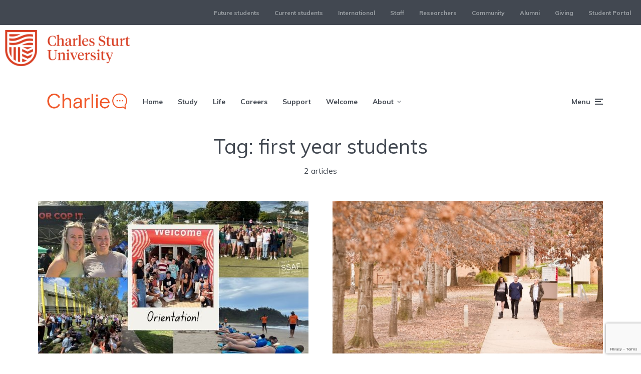

--- FILE ---
content_type: text/html; charset=UTF-8
request_url: https://charlie.csu.edu.au/tag/first-year-students/
body_size: 16694
content:
<!DOCTYPE html>
<html lang="en-AU" class="no-js no-svg">

	<head>
	    <meta charset="UTF-8">
	    <meta name="viewport" content="width=device-width, initial-scale=1">
	    <link rel="profile" href="https://gmpg.org/xfn/11" />
	    <title>first year students &#8211; Charlie | Your Student Blog</title>
<meta name='robots' content='max-image-preview:large' />
	<style>img:is([sizes="auto" i], [sizes^="auto," i]) { contain-intrinsic-size: 3000px 1500px }</style>
	
<!-- Google Tag Manager for WordPress by gtm4wp.com -->
<script data-cfasync="false" data-pagespeed-no-defer>
	var gtm4wp_datalayer_name = "dataLayer";
	var dataLayer = dataLayer || [];
</script>
<!-- End Google Tag Manager for WordPress by gtm4wp.com --><link rel='dns-prefetch' href='//assets.adobedtm.com' />
<link rel='dns-prefetch' href='//stats.wp.com' />
<link rel='dns-prefetch' href='//fonts.googleapis.com' />
<link rel="alternate" type="application/rss+xml" title="Charlie | Your Student Blog &raquo; Feed" href="https://charlie.csu.edu.au/feed/" />
<link rel="alternate" type="application/rss+xml" title="Charlie | Your Student Blog &raquo; Comments Feed" href="https://charlie.csu.edu.au/comments/feed/" />
<link rel="alternate" type="application/rss+xml" title="Charlie | Your Student Blog &raquo; first year students Tag Feed" href="https://charlie.csu.edu.au/tag/first-year-students/feed/" />
<script type="text/javascript">
/* <![CDATA[ */
window._wpemojiSettings = {"baseUrl":"https:\/\/s.w.org\/images\/core\/emoji\/15.1.0\/72x72\/","ext":".png","svgUrl":"https:\/\/s.w.org\/images\/core\/emoji\/15.1.0\/svg\/","svgExt":".svg","source":{"concatemoji":"https:\/\/charlie.csu.edu.au\/wp-includes\/js\/wp-emoji-release.min.js?ver=6.8.1"}};
/*! This file is auto-generated */
!function(i,n){var o,s,e;function c(e){try{var t={supportTests:e,timestamp:(new Date).valueOf()};sessionStorage.setItem(o,JSON.stringify(t))}catch(e){}}function p(e,t,n){e.clearRect(0,0,e.canvas.width,e.canvas.height),e.fillText(t,0,0);var t=new Uint32Array(e.getImageData(0,0,e.canvas.width,e.canvas.height).data),r=(e.clearRect(0,0,e.canvas.width,e.canvas.height),e.fillText(n,0,0),new Uint32Array(e.getImageData(0,0,e.canvas.width,e.canvas.height).data));return t.every(function(e,t){return e===r[t]})}function u(e,t,n){switch(t){case"flag":return n(e,"\ud83c\udff3\ufe0f\u200d\u26a7\ufe0f","\ud83c\udff3\ufe0f\u200b\u26a7\ufe0f")?!1:!n(e,"\ud83c\uddfa\ud83c\uddf3","\ud83c\uddfa\u200b\ud83c\uddf3")&&!n(e,"\ud83c\udff4\udb40\udc67\udb40\udc62\udb40\udc65\udb40\udc6e\udb40\udc67\udb40\udc7f","\ud83c\udff4\u200b\udb40\udc67\u200b\udb40\udc62\u200b\udb40\udc65\u200b\udb40\udc6e\u200b\udb40\udc67\u200b\udb40\udc7f");case"emoji":return!n(e,"\ud83d\udc26\u200d\ud83d\udd25","\ud83d\udc26\u200b\ud83d\udd25")}return!1}function f(e,t,n){var r="undefined"!=typeof WorkerGlobalScope&&self instanceof WorkerGlobalScope?new OffscreenCanvas(300,150):i.createElement("canvas"),a=r.getContext("2d",{willReadFrequently:!0}),o=(a.textBaseline="top",a.font="600 32px Arial",{});return e.forEach(function(e){o[e]=t(a,e,n)}),o}function t(e){var t=i.createElement("script");t.src=e,t.defer=!0,i.head.appendChild(t)}"undefined"!=typeof Promise&&(o="wpEmojiSettingsSupports",s=["flag","emoji"],n.supports={everything:!0,everythingExceptFlag:!0},e=new Promise(function(e){i.addEventListener("DOMContentLoaded",e,{once:!0})}),new Promise(function(t){var n=function(){try{var e=JSON.parse(sessionStorage.getItem(o));if("object"==typeof e&&"number"==typeof e.timestamp&&(new Date).valueOf()<e.timestamp+604800&&"object"==typeof e.supportTests)return e.supportTests}catch(e){}return null}();if(!n){if("undefined"!=typeof Worker&&"undefined"!=typeof OffscreenCanvas&&"undefined"!=typeof URL&&URL.createObjectURL&&"undefined"!=typeof Blob)try{var e="postMessage("+f.toString()+"("+[JSON.stringify(s),u.toString(),p.toString()].join(",")+"));",r=new Blob([e],{type:"text/javascript"}),a=new Worker(URL.createObjectURL(r),{name:"wpTestEmojiSupports"});return void(a.onmessage=function(e){c(n=e.data),a.terminate(),t(n)})}catch(e){}c(n=f(s,u,p))}t(n)}).then(function(e){for(var t in e)n.supports[t]=e[t],n.supports.everything=n.supports.everything&&n.supports[t],"flag"!==t&&(n.supports.everythingExceptFlag=n.supports.everythingExceptFlag&&n.supports[t]);n.supports.everythingExceptFlag=n.supports.everythingExceptFlag&&!n.supports.flag,n.DOMReady=!1,n.readyCallback=function(){n.DOMReady=!0}}).then(function(){return e}).then(function(){var e;n.supports.everything||(n.readyCallback(),(e=n.source||{}).concatemoji?t(e.concatemoji):e.wpemoji&&e.twemoji&&(t(e.twemoji),t(e.wpemoji)))}))}((window,document),window._wpemojiSettings);
/* ]]> */
</script>
<style id='wp-emoji-styles-inline-css' type='text/css'>

	img.wp-smiley, img.emoji {
		display: inline !important;
		border: none !important;
		box-shadow: none !important;
		height: 1em !important;
		width: 1em !important;
		margin: 0 0.07em !important;
		vertical-align: -0.1em !important;
		background: none !important;
		padding: 0 !important;
	}
</style>
<link rel='stylesheet' id='wp-block-library-css' href='https://charlie.csu.edu.au/wp-includes/css/dist/block-library/style.min.css?ver=6.8.1' type='text/css' media='all' />
<style id='classic-theme-styles-inline-css' type='text/css'>
/*! This file is auto-generated */
.wp-block-button__link{color:#fff;background-color:#32373c;border-radius:9999px;box-shadow:none;text-decoration:none;padding:calc(.667em + 2px) calc(1.333em + 2px);font-size:1.125em}.wp-block-file__button{background:#32373c;color:#fff;text-decoration:none}
</style>
<link rel='stylesheet' id='mediaelement-css' href='https://charlie.csu.edu.au/wp-includes/js/mediaelement/mediaelementplayer-legacy.min.css?ver=4.2.17' type='text/css' media='all' />
<link rel='stylesheet' id='wp-mediaelement-css' href='https://charlie.csu.edu.au/wp-includes/js/mediaelement/wp-mediaelement.min.css?ver=6.8.1' type='text/css' media='all' />
<style id='jetpack-sharing-buttons-style-inline-css' type='text/css'>
.jetpack-sharing-buttons__services-list{display:flex;flex-direction:row;flex-wrap:wrap;gap:0;list-style-type:none;margin:5px;padding:0}.jetpack-sharing-buttons__services-list.has-small-icon-size{font-size:12px}.jetpack-sharing-buttons__services-list.has-normal-icon-size{font-size:16px}.jetpack-sharing-buttons__services-list.has-large-icon-size{font-size:24px}.jetpack-sharing-buttons__services-list.has-huge-icon-size{font-size:36px}@media print{.jetpack-sharing-buttons__services-list{display:none!important}}.editor-styles-wrapper .wp-block-jetpack-sharing-buttons{gap:0;padding-inline-start:0}ul.jetpack-sharing-buttons__services-list.has-background{padding:1.25em 2.375em}
</style>
<style id='global-styles-inline-css' type='text/css'>
:root{--wp--preset--aspect-ratio--square: 1;--wp--preset--aspect-ratio--4-3: 4/3;--wp--preset--aspect-ratio--3-4: 3/4;--wp--preset--aspect-ratio--3-2: 3/2;--wp--preset--aspect-ratio--2-3: 2/3;--wp--preset--aspect-ratio--16-9: 16/9;--wp--preset--aspect-ratio--9-16: 9/16;--wp--preset--color--black: #000000;--wp--preset--color--cyan-bluish-gray: #abb8c3;--wp--preset--color--white: #ffffff;--wp--preset--color--pale-pink: #f78da7;--wp--preset--color--vivid-red: #cf2e2e;--wp--preset--color--luminous-vivid-orange: #ff6900;--wp--preset--color--luminous-vivid-amber: #fcb900;--wp--preset--color--light-green-cyan: #7bdcb5;--wp--preset--color--vivid-green-cyan: #00d084;--wp--preset--color--pale-cyan-blue: #8ed1fc;--wp--preset--color--vivid-cyan-blue: #0693e3;--wp--preset--color--vivid-purple: #9b51e0;--wp--preset--color--johannes-acc: #c92d0c;--wp--preset--color--johannes-meta: #989da2;--wp--preset--color--johannes-bg: #ffffff;--wp--preset--color--johannes-bg-alt-1: #f2f3f3;--wp--preset--color--johannes-bg-alt-2: #424851;--wp--preset--gradient--vivid-cyan-blue-to-vivid-purple: linear-gradient(135deg,rgba(6,147,227,1) 0%,rgb(155,81,224) 100%);--wp--preset--gradient--light-green-cyan-to-vivid-green-cyan: linear-gradient(135deg,rgb(122,220,180) 0%,rgb(0,208,130) 100%);--wp--preset--gradient--luminous-vivid-amber-to-luminous-vivid-orange: linear-gradient(135deg,rgba(252,185,0,1) 0%,rgba(255,105,0,1) 100%);--wp--preset--gradient--luminous-vivid-orange-to-vivid-red: linear-gradient(135deg,rgba(255,105,0,1) 0%,rgb(207,46,46) 100%);--wp--preset--gradient--very-light-gray-to-cyan-bluish-gray: linear-gradient(135deg,rgb(238,238,238) 0%,rgb(169,184,195) 100%);--wp--preset--gradient--cool-to-warm-spectrum: linear-gradient(135deg,rgb(74,234,220) 0%,rgb(151,120,209) 20%,rgb(207,42,186) 40%,rgb(238,44,130) 60%,rgb(251,105,98) 80%,rgb(254,248,76) 100%);--wp--preset--gradient--blush-light-purple: linear-gradient(135deg,rgb(255,206,236) 0%,rgb(152,150,240) 100%);--wp--preset--gradient--blush-bordeaux: linear-gradient(135deg,rgb(254,205,165) 0%,rgb(254,45,45) 50%,rgb(107,0,62) 100%);--wp--preset--gradient--luminous-dusk: linear-gradient(135deg,rgb(255,203,112) 0%,rgb(199,81,192) 50%,rgb(65,88,208) 100%);--wp--preset--gradient--pale-ocean: linear-gradient(135deg,rgb(255,245,203) 0%,rgb(182,227,212) 50%,rgb(51,167,181) 100%);--wp--preset--gradient--electric-grass: linear-gradient(135deg,rgb(202,248,128) 0%,rgb(113,206,126) 100%);--wp--preset--gradient--midnight: linear-gradient(135deg,rgb(2,3,129) 0%,rgb(40,116,252) 100%);--wp--preset--font-size--small: 12.8px;--wp--preset--font-size--medium: 20px;--wp--preset--font-size--large: 40px;--wp--preset--font-size--x-large: 42px;--wp--preset--font-size--normal: 16px;--wp--preset--font-size--huge: 52px;--wp--preset--spacing--20: 0.44rem;--wp--preset--spacing--30: 0.67rem;--wp--preset--spacing--40: 1rem;--wp--preset--spacing--50: 1.5rem;--wp--preset--spacing--60: 2.25rem;--wp--preset--spacing--70: 3.38rem;--wp--preset--spacing--80: 5.06rem;--wp--preset--shadow--natural: 6px 6px 9px rgba(0, 0, 0, 0.2);--wp--preset--shadow--deep: 12px 12px 50px rgba(0, 0, 0, 0.4);--wp--preset--shadow--sharp: 6px 6px 0px rgba(0, 0, 0, 0.2);--wp--preset--shadow--outlined: 6px 6px 0px -3px rgba(255, 255, 255, 1), 6px 6px rgba(0, 0, 0, 1);--wp--preset--shadow--crisp: 6px 6px 0px rgba(0, 0, 0, 1);}:where(.is-layout-flex){gap: 0.5em;}:where(.is-layout-grid){gap: 0.5em;}body .is-layout-flex{display: flex;}.is-layout-flex{flex-wrap: wrap;align-items: center;}.is-layout-flex > :is(*, div){margin: 0;}body .is-layout-grid{display: grid;}.is-layout-grid > :is(*, div){margin: 0;}:where(.wp-block-columns.is-layout-flex){gap: 2em;}:where(.wp-block-columns.is-layout-grid){gap: 2em;}:where(.wp-block-post-template.is-layout-flex){gap: 1.25em;}:where(.wp-block-post-template.is-layout-grid){gap: 1.25em;}.has-black-color{color: var(--wp--preset--color--black) !important;}.has-cyan-bluish-gray-color{color: var(--wp--preset--color--cyan-bluish-gray) !important;}.has-white-color{color: var(--wp--preset--color--white) !important;}.has-pale-pink-color{color: var(--wp--preset--color--pale-pink) !important;}.has-vivid-red-color{color: var(--wp--preset--color--vivid-red) !important;}.has-luminous-vivid-orange-color{color: var(--wp--preset--color--luminous-vivid-orange) !important;}.has-luminous-vivid-amber-color{color: var(--wp--preset--color--luminous-vivid-amber) !important;}.has-light-green-cyan-color{color: var(--wp--preset--color--light-green-cyan) !important;}.has-vivid-green-cyan-color{color: var(--wp--preset--color--vivid-green-cyan) !important;}.has-pale-cyan-blue-color{color: var(--wp--preset--color--pale-cyan-blue) !important;}.has-vivid-cyan-blue-color{color: var(--wp--preset--color--vivid-cyan-blue) !important;}.has-vivid-purple-color{color: var(--wp--preset--color--vivid-purple) !important;}.has-black-background-color{background-color: var(--wp--preset--color--black) !important;}.has-cyan-bluish-gray-background-color{background-color: var(--wp--preset--color--cyan-bluish-gray) !important;}.has-white-background-color{background-color: var(--wp--preset--color--white) !important;}.has-pale-pink-background-color{background-color: var(--wp--preset--color--pale-pink) !important;}.has-vivid-red-background-color{background-color: var(--wp--preset--color--vivid-red) !important;}.has-luminous-vivid-orange-background-color{background-color: var(--wp--preset--color--luminous-vivid-orange) !important;}.has-luminous-vivid-amber-background-color{background-color: var(--wp--preset--color--luminous-vivid-amber) !important;}.has-light-green-cyan-background-color{background-color: var(--wp--preset--color--light-green-cyan) !important;}.has-vivid-green-cyan-background-color{background-color: var(--wp--preset--color--vivid-green-cyan) !important;}.has-pale-cyan-blue-background-color{background-color: var(--wp--preset--color--pale-cyan-blue) !important;}.has-vivid-cyan-blue-background-color{background-color: var(--wp--preset--color--vivid-cyan-blue) !important;}.has-vivid-purple-background-color{background-color: var(--wp--preset--color--vivid-purple) !important;}.has-black-border-color{border-color: var(--wp--preset--color--black) !important;}.has-cyan-bluish-gray-border-color{border-color: var(--wp--preset--color--cyan-bluish-gray) !important;}.has-white-border-color{border-color: var(--wp--preset--color--white) !important;}.has-pale-pink-border-color{border-color: var(--wp--preset--color--pale-pink) !important;}.has-vivid-red-border-color{border-color: var(--wp--preset--color--vivid-red) !important;}.has-luminous-vivid-orange-border-color{border-color: var(--wp--preset--color--luminous-vivid-orange) !important;}.has-luminous-vivid-amber-border-color{border-color: var(--wp--preset--color--luminous-vivid-amber) !important;}.has-light-green-cyan-border-color{border-color: var(--wp--preset--color--light-green-cyan) !important;}.has-vivid-green-cyan-border-color{border-color: var(--wp--preset--color--vivid-green-cyan) !important;}.has-pale-cyan-blue-border-color{border-color: var(--wp--preset--color--pale-cyan-blue) !important;}.has-vivid-cyan-blue-border-color{border-color: var(--wp--preset--color--vivid-cyan-blue) !important;}.has-vivid-purple-border-color{border-color: var(--wp--preset--color--vivid-purple) !important;}.has-vivid-cyan-blue-to-vivid-purple-gradient-background{background: var(--wp--preset--gradient--vivid-cyan-blue-to-vivid-purple) !important;}.has-light-green-cyan-to-vivid-green-cyan-gradient-background{background: var(--wp--preset--gradient--light-green-cyan-to-vivid-green-cyan) !important;}.has-luminous-vivid-amber-to-luminous-vivid-orange-gradient-background{background: var(--wp--preset--gradient--luminous-vivid-amber-to-luminous-vivid-orange) !important;}.has-luminous-vivid-orange-to-vivid-red-gradient-background{background: var(--wp--preset--gradient--luminous-vivid-orange-to-vivid-red) !important;}.has-very-light-gray-to-cyan-bluish-gray-gradient-background{background: var(--wp--preset--gradient--very-light-gray-to-cyan-bluish-gray) !important;}.has-cool-to-warm-spectrum-gradient-background{background: var(--wp--preset--gradient--cool-to-warm-spectrum) !important;}.has-blush-light-purple-gradient-background{background: var(--wp--preset--gradient--blush-light-purple) !important;}.has-blush-bordeaux-gradient-background{background: var(--wp--preset--gradient--blush-bordeaux) !important;}.has-luminous-dusk-gradient-background{background: var(--wp--preset--gradient--luminous-dusk) !important;}.has-pale-ocean-gradient-background{background: var(--wp--preset--gradient--pale-ocean) !important;}.has-electric-grass-gradient-background{background: var(--wp--preset--gradient--electric-grass) !important;}.has-midnight-gradient-background{background: var(--wp--preset--gradient--midnight) !important;}.has-small-font-size{font-size: var(--wp--preset--font-size--small) !important;}.has-medium-font-size{font-size: var(--wp--preset--font-size--medium) !important;}.has-large-font-size{font-size: var(--wp--preset--font-size--large) !important;}.has-x-large-font-size{font-size: var(--wp--preset--font-size--x-large) !important;}
:where(.wp-block-post-template.is-layout-flex){gap: 1.25em;}:where(.wp-block-post-template.is-layout-grid){gap: 1.25em;}
:where(.wp-block-columns.is-layout-flex){gap: 2em;}:where(.wp-block-columns.is-layout-grid){gap: 2em;}
:root :where(.wp-block-pullquote){font-size: 1.5em;line-height: 1.6;}
</style>
<link rel='stylesheet' id='contact-form-7-css' href='https://charlie.csu.edu.au/wp-content/plugins/contact-form-7/includes/css/styles.css?ver=6.0.6' type='text/css' media='all' />
<link rel='stylesheet' id='mks_shortcodes_fntawsm_css-css' href='https://charlie.csu.edu.au/wp-content/plugins/meks-flexible-shortcodes/css/font-awesome/css/font-awesome.min.css?ver=1.3.7' type='text/css' media='screen' />
<link rel='stylesheet' id='mks_shortcodes_simple_line_icons-css' href='https://charlie.csu.edu.au/wp-content/plugins/meks-flexible-shortcodes/css/simple-line/simple-line-icons.css?ver=1.3.7' type='text/css' media='screen' />
<link rel='stylesheet' id='mks_shortcodes_css-css' href='https://charlie.csu.edu.au/wp-content/plugins/meks-flexible-shortcodes/css/style.css?ver=1.3.7' type='text/css' media='screen' />
<link rel='stylesheet' id='pixlikes-plugin-styles-css' href='https://charlie.csu.edu.au/wp-content/plugins/pixlikes/css/public.css?ver=1.0.0' type='text/css' media='all' />
<style id='pixlikes-plugin-styles-inline-css' type='text/css'>
.animate i:after {-webkit-transition: all 1000ms;-moz-transition: all 1000ms;-o-transition: all 1000ms;transition: all 1000ms; }
</style>
<link rel='stylesheet' id='wpa-style-css' href='https://charlie.csu.edu.au/wp-content/plugins/wp-accessibility/css/wpa-style.css?ver=1.4.2' type='text/css' media='all' />
<style id='wpa-style-inline-css' type='text/css'>

.wpa-hide-ltr#skiplinks a, .wpa-hide-ltr#skiplinks a:hover, .wpa-hide-ltr#skiplinks a:visited {
	
}
.wpa-hide-ltr#skiplinks a:active,  .wpa-hide-ltr#skiplinks a:focus {
	
}
	
		:focus { outline: 2px solid #000000!important; outline-offset: 2px !important; }
		:root { --admin-bar-top : 7px; }
</style>
<link rel='stylesheet' id='johannes-fonts-css' href='https://fonts.googleapis.com/css?family=Muli%3A400%2Cregular%2C700%2C900&#038;ver=1.4' type='text/css' media='all' />
<link rel='stylesheet' id='johannes-main-css' href='https://charlie.csu.edu.au/wp-content/themes/johannes/assets/css/min.css?ver=1.4' type='text/css' media='all' />
<style id='johannes-main-inline-css' type='text/css'>
body{font-family: 'Muli', Arial, sans-serif;font-weight: 400;color: #424851;background: #ffffff;}.johannes-header{font-family: 'Muli', Arial, sans-serif;font-weight: 700;font-style: normal;}h1,h2,h3,h4,h5,h6,.h1,.h2,.h3,.h4,.h5,.h6,.h0,.display-1,.wp-block-cover .wp-block-cover-image-text, .wp-block-cover .wp-block-cover-text, .wp-block-cover h2, .wp-block-cover-image .wp-block-cover-image-text, .wp-block-cover-image .wp-block-cover-text, .wp-block-cover-image h2,.entry-category a,.single-md-content .entry-summary,p.has-drop-cap:not(:focus)::first-letter,.johannes_posts_widget .entry-header > a {font-family: 'Muli', Arial, sans-serif;font-weight: 400;font-style: normal;}b,strong,.entry-tags a,.entry-category a,.entry-meta a,.wp-block-tag-cloud a{font-weight: 400; }.entry-content strong{font-weight: bold;}.header-top{background: #424851;color: #989da2;}.header-top nav > ul > li > a,.header-top .johannes-menu-social a,.header-top .johannes-menu-action a{color: #989da2;}.header-top nav > ul > li:hover > a,.header-top nav > ul > li.current-menu-item > a,.header-top .johannes-menu-social li:hover a,.header-top .johannes-menu-action a:hover{color: #ffffff;}.header-middle,.header-mobile{color: #424851;background: #ffffff;}.header-middle > .container {height: 130px;}.header-middle a,.johannes-mega-menu .sub-menu li:hover a,.header-mobile a{color: #424851;}.header-middle li:hover > a,.header-middle .current-menu-item > a,.header-middle .johannes-mega-menu .sub-menu li a:hover,.header-middle .johannes-site-branding .site-title a:hover,.header-mobile .site-title a,.header-mobile a:hover{color: #f13b3b;}.header-middle .johannes-site-branding .site-title a{color: #424851;}.header-middle .sub-menu{background: #ffffff;}.johannes-cover-indent .header-middle .johannes-menu>li>a:hover,.johannes-cover-indent .header-middle .johannes-menu-action a:hover{color: #f13b3b;}.header-sticky-main{color: #424851;background: #ffffff;}.header-sticky-main > .container {height: 60px;}.header-sticky-main a,.header-sticky-main .johannes-mega-menu .sub-menu li:hover a,.header-sticky-main .johannes-mega-menu .has-arrows .owl-nav > div{color: #424851;}.header-sticky-main li:hover > a,.header-sticky-main .current-menu-item > a,.header-sticky-main .johannes-mega-menu .sub-menu li a:hover,.header-sticky-main .johannes-site-branding .site-title a:hover{color: #f13b3b;}.header-sticky-main .johannes-site-branding .site-title a{color: #424851;}.header-sticky-main .sub-menu{background: #ffffff;}.header-sticky-contextual{color: #ffffff;background: #424851;}.header-sticky-contextual,.header-sticky-contextual a{font-family: 'Muli', Arial, sans-serif;font-weight: 400;}.header-sticky-contextual a{color: #ffffff;}.header-sticky-contextual .meta-comments:after{background: #ffffff;}.header-sticky-contextual .meks_ess a:hover{color: #f13b3b;background: transparent;}.header-bottom{color: #424851;background: #ffffff;border-top: 1px solid rgba(66,72,81,0.1);border-bottom: 1px solid rgba(66,72,81,0.1);}.johannes-header-bottom-boxed .header-bottom{background: transparent;border: none;}.johannes-header-bottom-boxed .header-bottom-slots{background: #ffffff;border-top: 1px solid rgba(66,72,81,0.1);border-bottom: 1px solid rgba(66,72,81,0.1);}.header-bottom-slots{height: 70px;}.header-bottom a,.johannes-mega-menu .sub-menu li:hover a,.johannes-mega-menu .has-arrows .owl-nav > div{color: #424851;}.header-bottom li:hover > a,.header-bottom .current-menu-item > a,.header-bottom .johannes-mega-menu .sub-menu li a:hover,.header-bottom .johannes-site-branding .site-title a:hover{color: #f13b3b;}.header-bottom .johannes-site-branding .site-title a{color: #424851;}.header-bottom .sub-menu{background: #ffffff;}.johannes-menu-action .search-form input[type=text]{background: #ffffff;}.johannes-header-multicolor .header-middle .slot-l,.johannes-header-multicolor .header-sticky .header-sticky-main .container > .slot-l,.johannes-header-multicolor .header-mobile .slot-l,.johannes-header-multicolor .slot-l .johannes-site-branding:after{background: #424851;}.johannes-cover-indent .johannes-cover{min-height: 450px;}.page.johannes-cover-indent .johannes-cover{min-height: 250px;}.single.johannes-cover-indent .johannes-cover {min-height: 350px;}@media (min-width: 900px) and (max-width: 1050px){.header-middle > .container {height: 100px;}.header-bottom > .container,.header-bottom-slots {height: 50px;}}.johannes-modal{background: #ffffff;}.johannes-modal .johannes-menu-social li a:hover,.meks_ess a:hover{background: #424851;}.johannes-modal .johannes-menu-social li:hover a{color: #fff;}.johannes-modal .johannes-modal-close{color: #424851;}.johannes-modal .johannes-modal-close:hover{color: #c92d0c;}.meks_ess a:hover{color: #ffffff;}h1,h2,h3,h4,h5,h6,.h1,.h2,.h3,.h4,.h5,.h6,.h0,.display-1,.has-large-font-size {color: #424851;}.entry-title a,a{color: #424851;}.johannes-post .entry-title a{color: #424851;}.entry-content a:not([class*=button]),.comment-content a:not([class*=button]){color: #c92d0c;}.entry-content a:not([class*=button]):hover,.comment-content a:not([class*=button]):hover{color: #424851;}.entry-title a:hover,a:hover,.entry-meta a,.written-by a,.johannes-overlay .entry-meta a:hover,body .johannes-cover .section-bg+.container .johannes-breadcrumbs a:hover,.johannes-cover .section-bg+.container .section-head a:not(.johannes-button):not(.cat-item):hover,.entry-content .wp-block-tag-cloud a:hover,.johannes-menu-mobile .johannes-menu li a:hover{color: #c92d0c;}.entry-meta,.entry-content .entry-tags a,.entry-content .fn a,.comment-metadata,.entry-content .comment-metadata a,.written-by > span,.johannes-breadcrumbs,.meta-category a:after {color: #989da2;}.entry-meta a:hover,.written-by a:hover,.entry-content .wp-block-tag-cloud a{color: #424851;}.entry-meta .meta-item + .meta-item:before{background:#424851;}.entry-format i{color: #ffffff;background:#424851;}.category-pill .entry-category a{background-color: #c92d0c;color: #fff;}.category-pill .entry-category a:hover{background-color: #424851;color: #fff;}.johannes-overlay.category-pill .entry-category a:hover,.johannes-cover.category-pill .entry-category a:hover {background-color: #ffffff;color: #424851;}.white-bg-alt-2 .johannes-bg-alt-2 .category-pill .entry-category a:hover,.white-bg-alt-2 .johannes-bg-alt-2 .entry-format i{background-color: #ffffff;color: #424851;}.media-shadow:after{background: rgba(66,72,81,0.1);}.entry-content .entry-tags a:hover,.entry-content .fn a:hover{color: #c92d0c;}.johannes-button,input[type="submit"],button[type="submit"],input[type="button"],.wp-block-button .wp-block-button__link,.comment-reply-link,#cancel-comment-reply-link,.johannes-pagination a,.johannes-pagination,.meks-instagram-follow-link .meks-widget-cta,.mks_autor_link_wrap a,.mks_read_more a,.category-pill .entry-category a,body div.wpforms-container-full .wpforms-form input[type=submit], body div.wpforms-container-full .wpforms-form button[type=submit], body div.wpforms-container-full .wpforms-form .wpforms-page-button,body .johannes-wrapper .meks_ess a span {font-family: 'Muli', Arial, sans-serif;font-weight: 900;}.johannes-bg-alt-1,.has-arrows .owl-nav,.has-arrows .owl-stage-outer:after,.media-shadow:after {background-color: #f2f3f3}.johannes-bg-alt-2 {background-color: #424851}.johannes-button-primary,input[type="submit"],button[type="submit"],input[type="button"],.johannes-pagination a,body div.wpforms-container-full .wpforms-form input[type=submit], body div.wpforms-container-full .wpforms-form button[type=submit], body div.wpforms-container-full .wpforms-form .wpforms-page-button {box-shadow: 0 10px 15px 0 rgba(201,45,12,0.2);background: #c92d0c;color: #fff;}body div.wpforms-container-full .wpforms-form input[type=submit]:hover, body div.wpforms-container-full .wpforms-form input[type=submit]:focus, body div.wpforms-container-full .wpforms-form input[type=submit]:active, body div.wpforms-container-full .wpforms-form button[type=submit]:hover, body div.wpforms-container-full .wpforms-form button[type=submit]:focus, body div.wpforms-container-full .wpforms-form button[type=submit]:active, body div.wpforms-container-full .wpforms-form .wpforms-page-button:hover, body div.wpforms-container-full .wpforms-form .wpforms-page-button:active, body div.wpforms-container-full .wpforms-form .wpforms-page-button:focus {box-shadow: 0 0 0 0 rgba(201,45,12,0);background: #c92d0c;color: #fff; }.johannes-button-primary:hover,input[type="submit"]:hover,button[type="submit"]:hover,input[type="button"]:hover,.johannes-pagination a:hover{box-shadow: 0 0 0 0 rgba(201,45,12,0);color: #fff;}.johannes-button.disabled{background: #f2f3f3;color: #424851; box-shadow: none;}.johannes-button-secondary,.comment-reply-link,#cancel-comment-reply-link,.meks-instagram-follow-link .meks-widget-cta,.mks_autor_link_wrap a,.mks_read_more a{box-shadow: inset 0 0px 0px 1px #424851;color: #424851;opacity: .5;}.johannes-button-secondary:hover,.comment-reply-link:hover,#cancel-comment-reply-link:hover,.meks-instagram-follow-link .meks-widget-cta:hover,.mks_autor_link_wrap a:hover,.mks_read_more a:hover{box-shadow: inset 0 0px 0px 1px #c92d0c; opacity: 1;color: #c92d0c;}.johannes-breadcrumbs a,.johannes-action-close:hover,.single-md-content .entry-summary span,form label .required{color: #c92d0c;}.johannes-breadcrumbs a:hover{color: #424851;}.section-title:after{background-color: #c92d0c;}hr{background: rgba(66,72,81,0.2);}.wp-block-preformatted,.wp-block-verse,pre,code, kbd, pre, samp, address{background:#f2f3f3;}.entry-content ul li:before,.wp-block-quote:before,.comment-content ul li:before{color: #424851;}.wp-block-quote.is-large:before{color: #c92d0c;}.wp-block-table.is-style-stripes tr:nth-child(odd){background:#f2f3f3;}.wp-block-table.is-style-regular tbody tr,.entry-content table tr,.comment-content table tr{border-bottom: 1px solid rgba(66,72,81,0.1);}.wp-block-pullquote:not(.is-style-solid-color){color: #424851;border-color: #c92d0c;}.wp-block-pullquote{background: #c92d0c;color: #ffffff;}.johannes-sidebar-none .wp-block-pullquote.alignfull.is-style-solid-color{box-shadow: -526px 0 0 #c92d0c, -1052px 0 0 #c92d0c,526px 0 0 #c92d0c, 1052px 0 0 #c92d0c;}.wp-block-button .wp-block-button__link{background: #c92d0c;color: #fff;box-shadow: 0 10px 15px 0 rgba(201,45,12,0.2);}.wp-block-button .wp-block-button__link:hover{box-shadow: 0 0 0 0 rgba(201,45,12,0);}.is-style-outline .wp-block-button__link {background: 0 0;color:#c92d0c;border: 2px solid currentcolor;}.entry-content .is-style-solid-color a:not([class*=button]){color:#ffffff;}.entry-content .is-style-solid-color a:not([class*=button]):hover{color:#424851;}input[type=color], input[type=date], input[type=datetime-local], input[type=datetime], input[type=email], input[type=month], input[type=number], input[type=password], input[type=range], input[type=search], input[type=tel], input[type=text], input[type=time], input[type=url], input[type=week], select, textarea{border: 1px solid rgba(66,72,81,0.3);}body .johannes-wrapper .meks_ess{border-color: rgba(66,72,81,0.1); }.widget_eu_cookie_law_widget #eu-cookie-law input, .widget_eu_cookie_law_widget #eu-cookie-law input:focus, .widget_eu_cookie_law_widget #eu-cookie-law input:hover{background: #c92d0c;color: #fff;}.double-bounce1, .double-bounce2{background-color: #c92d0c;}.johannes-pagination .page-numbers.current,.paginated-post-wrapper span{background: #f2f3f3;color: #424851;}.widget li{color: rgba(66,72,81,0.8);}.widget_calendar #today a{color: #fff;}.widget_calendar #today a{background: #c92d0c;}.tagcloud a{border-color: rgba(66,72,81,0.5);color: rgba(66,72,81,0.8);}.tagcloud a:hover{color: #c92d0c;border-color: #c92d0c;}.rssSummary,.widget p{color: #424851;}.johannes-bg-alt-1 .count,.johannes-bg-alt-1 li a,.johannes-bg-alt-1 .johannes-accordion-nav{background-color: #f2f3f3;}.johannes-bg-alt-2 .count,.johannes-bg-alt-2 li a,.johannes-bg-alt-2 .johannes-accordion-nav,.johannes-bg-alt-2 .cat-item .count, .johannes-bg-alt-2 .rss-date, .widget .johannes-bg-alt-2 .post-date, .widget .johannes-bg-alt-2 cite{background-color: #424851;color: #FFF;}.white-bg-alt-1 .widget .johannes-bg-alt-1 select option,.white-bg-alt-2 .widget .johannes-bg-alt-2 select option{background: #424851;}.widget .johannes-bg-alt-2 li a:hover{color: #c92d0c;}.widget_categories .johannes-bg-alt-1 ul li .dots:before,.widget_archive .johannes-bg-alt-1 ul li .dots:before{color: #424851;}.widget_categories .johannes-bg-alt-2 ul li .dots:before,.widget_archive .johannes-bg-alt-2 ul li .dots:before{color: #FFF;}.search-alt input[type=search], .search-alt input[type=text], .widget_search input[type=search], .widget_search input[type=text],.mc-field-group input[type=email], .mc-field-group input[type=text]{border-bottom: 1px solid rgba(66,72,81,0.2);}.johannes-sidebar-hidden{background: #ffffff;}.johannes-footer{background: #ffffff;color: #424851;}.johannes-footer a,.johannes-footer .widget-title{color: #424851;}.johannes-footer a:hover{color: #f13b3b;}.johannes-footer-widgets + .johannes-copyright{border-top: 1px solid rgba(66,72,81,0.1);}.johannes-footer .widget .count,.johannes-footer .widget_categories li a,.johannes-footer .widget_archive li a,.johannes-footer .widget .johannes-accordion-nav{background-color: #ffffff;}.footer-divider{border-top: 1px solid rgba(66,72,81,0.1);}.johannes-footer .rssSummary,.johannes-footer .widget p{color: #424851;}.johannes-empty-message{background: #f2f3f3;}.error404 .h0{color: #c92d0c;}.johannes-goto-top,.johannes-goto-top:hover{background: #424851;color: #ffffff;}.johannes-ellipsis div{background: #c92d0c;}.white-bg-alt-2 .johannes-bg-alt-2 .section-subnav .johannes-button-secondary:hover{color: #c92d0c;}.section-subnav a{color: #424851;}.johannes-cover .section-subnav a{color: #fff;}.section-subnav a:hover{color: #c92d0c;}@media(min-width: 600px){.size-johannes-fa-a{ height: 450px !important;}.size-johannes-single-3{ height: 450px !important;}.size-johannes-single-4{ height: 540px !important;}.size-johannes-page-3{ height: 360px !important;}.size-johannes-page-4{ height: 405px !important;}.size-johannes-wa-3{ height: 450px !important;}.size-johannes-wa-4{ height: 540px !important;}.size-johannes-archive-2{ height: 360px !important;}.size-johannes-archive-3{ height: 405px !important;}}@media(min-width: 900px){.size-johannes-a{ height: 484px !important;}.size-johannes-b{ height: 491px !important;}.size-johannes-c{ height: 304px !important;}.size-johannes-d{ height: 194px !important;}.size-johannes-e{ height: 304px !important;}.size-johannes-f{ height: 214px !important;}.size-johannes-fa-a{ height: 500px !important;}.size-johannes-fa-b{ height: 635px !important;}.size-johannes-fa-c{ height: 540px !important;}.size-johannes-fa-d{ height: 344px !important;}.size-johannes-fa-e{ height: 442px !important;}.size-johannes-fa-f{ height: 540px !important;}.size-johannes-single-1{ height: 484px !important;}.size-johannes-single-2{ height: 484px !important;}.size-johannes-single-3{ height: 500px !important;}.size-johannes-single-4{ height: 600px !important;}.size-johannes-single-5{ height: 442px !important;}.size-johannes-single-6{ height: 316px !important;}.size-johannes-single-7{ height: 316px !important;}.size-johannes-page-1{ height: 484px !important;}.size-johannes-page-2{ height: 484px !important;}.size-johannes-page-3{ height: 400px !important;}.size-johannes-page-4{ height: 450px !important;}.size-johannes-page-5{ height: 316px !important;}.size-johannes-page-6{ height: 316px !important;}.size-johannes-wa-1{ height: 442px !important;}.size-johannes-wa-2{ height: 540px !important;}.size-johannes-wa-3{ height: 500px !important;}.size-johannes-wa-4{ height: 600px !important;}.size-johannes-archive-2{ height: 400px !important;}.size-johannes-archive-3{ height: 450px !important;}}@media(min-width: 900px){.has-small-font-size{ font-size: 1.3rem;}.has-normal-font-size{ font-size: 1.6rem;}.has-large-font-size{ font-size: 4.0rem;}.has-huge-font-size{ font-size: 5.2rem;}}.has-johannes-acc-background-color{ background-color: #c92d0c;}.has-johannes-acc-color{ color: #c92d0c;}.has-johannes-meta-background-color{ background-color: #989da2;}.has-johannes-meta-color{ color: #989da2;}.has-johannes-bg-background-color{ background-color: #ffffff;}.has-johannes-bg-color{ color: #ffffff;}.has-johannes-bg-alt-1-background-color{ background-color: #f2f3f3;}.has-johannes-bg-alt-1-color{ color: #f2f3f3;}.has-johannes-bg-alt-2-background-color{ background-color: #424851;}.has-johannes-bg-alt-2-color{ color: #424851;}body{font-size:1.6rem;}.johannes-header{font-size:1.4rem;}.display-1{font-size:3rem;}h1, .h1{font-size:2.6rem;}h2, .h2{font-size:2.4rem;}h3, .h3{font-size:2.2rem;}h4, .h4,.wp-block-cover .wp-block-cover-image-text,.wp-block-cover .wp-block-cover-text,.wp-block-cover h2,.wp-block-cover-image .wp-block-cover-image-text,.wp-block-cover-image .wp-block-cover-text,.wp-block-cover-image h2{font-size:2rem;}h5, .h5{font-size:1.8rem;}h6, .h6{font-size:1.6rem;}.entry-meta{font-size:1.2rem;}.section-title {font-size:2.4rem;}.widget-title{font-size:2.0rem;}.mks_author_widget h3{font-size:2.2rem;}.widget,.johannes-breadcrumbs{font-size:1.4rem;}.wp-block-quote.is-large p, .wp-block-quote.is-style-large p{font-size:2.2rem;}.johannes-site-branding .site-title.logo-img-none{font-size: 2.6rem;}.johannes-cover-indent .johannes-cover{margin-top: -70px;}.johannes-menu-social li a:after, .menu-social-container li a:after{font-size:1.6rem;}.johannes-modal .johannes-menu-social li>a:after,.johannes-menu-action .jf{font-size:2.4rem;}.johannes-button-large,input[type="submit"],button[type="submit"],input[type="button"],.johannes-pagination a,.page-numbers.current,.johannes-button-medium,.meks-instagram-follow-link .meks-widget-cta,.mks_autor_link_wrap a,.mks_read_more a,.wp-block-button .wp-block-button__link,body div.wpforms-container-full .wpforms-form input[type=submit], body div.wpforms-container-full .wpforms-form button[type=submit], body div.wpforms-container-full .wpforms-form .wpforms-page-button {font-size:1.3rem;}.johannes-button-small,.comment-reply-link,#cancel-comment-reply-link{font-size:1.2rem;}.category-pill .entry-category a,.category-pill-small .entry-category a{font-size:1.1rem;}@media (min-width: 600px){ .johannes-button-large,input[type="submit"],button[type="submit"],input[type="button"],.johannes-pagination a,.page-numbers.current,.wp-block-button .wp-block-button__link,body div.wpforms-container-full .wpforms-form input[type=submit], body div.wpforms-container-full .wpforms-form button[type=submit], body div.wpforms-container-full .wpforms-form .wpforms-page-button {font-size:1.4rem;}.category-pill .entry-category a{font-size:1.4rem;}.category-pill-small .entry-category a{font-size:1.1rem;}}@media (max-width: 374px){.johannes-overlay .h1,.johannes-overlay .h2,.johannes-overlay .h3,.johannes-overlay .h4,.johannes-overlay .h5{font-size: 2.2rem;}}@media (max-width: 600px){ .johannes-layout-fa-d .h5{font-size: 2.4rem;}.johannes-layout-f.category-pill .entry-category a{background-color: transparent;color: #c92d0c;}.johannes-layout-c .h3,.johannes-layout-d .h5{font-size: 2.4rem;}.johannes-layout-f .h3{font-size: 1.8rem;}}@media (min-width: 600px) and (max-width: 1050px){ .johannes-layout-fa-c .h2{font-size:3.6rem;}.johannes-layout-fa-d .h5{font-size:2.4rem;}.johannes-layout-fa-e .display-1,.section-head-alt .display-1{font-size:4.8rem;}}@media (max-width: 1050px){ body.single-post .single-md-content{max-width: 570px;width: 100%;}body.page .single-md-content.col-lg-6,body.page .single-md-content.col-lg-6{flex: 0 0 100%}body.page .single-md-content{max-width: 570px;width: 100%;}}@media (min-width: 600px) and (max-width: 900px){ .display-1{font-size:4.6rem;}h1, .h1{font-size:4rem;}h2, .h2,.johannes-layout-fa-e .display-1,.section-head-alt .display-1{font-size:3.2rem;}h3, .h3,.johannes-layout-fa-c .h2,.johannes-layout-fa-d .h5,.johannes-layout-d .h5,.johannes-layout-e .h2{font-size:2.8rem;}h4, .h4,.wp-block-cover .wp-block-cover-image-text,.wp-block-cover .wp-block-cover-text,.wp-block-cover h2,.wp-block-cover-image .wp-block-cover-image-text,.wp-block-cover-image .wp-block-cover-text,.wp-block-cover-image h2{font-size:2.4rem;}h5, .h5{font-size:2rem;}h6, .h6{font-size:1.8rem;}.section-title {font-size:3.2rem;}.johannes-section.wa-layout .display-1{font-size: 3rem;}.johannes-layout-f .h3{font-size: 3.2rem}.johannes-site-branding .site-title.logo-img-none{font-size: 3rem;}}@media (min-width: 900px){ body{font-size:1.6rem;}.johannes-header{font-size:1.4rem;}.display-1{font-size:5.2rem;}h1, .h1 {font-size:4.8rem;}h2, .h2 {font-size:4.0rem;}h3, .h3 {font-size:3.6rem;}h4, .h4,.wp-block-cover .wp-block-cover-image-text,.wp-block-cover .wp-block-cover-text,.wp-block-cover h2,.wp-block-cover-image .wp-block-cover-image-text,.wp-block-cover-image .wp-block-cover-text,.wp-block-cover-image h2 {font-size:3.2rem;}h5, .h5 {font-size:2.8rem;}h6, .h6 {font-size:2.4rem;}.widget-title{font-size:2.0rem;}.section-title{font-size:4.0rem;}.wp-block-quote.is-large p, .wp-block-quote.is-style-large p{font-size:2.6rem;}.johannes-section-instagram .h2{font-size: 3rem;}.johannes-site-branding .site-title.logo-img-none{font-size: 4rem;}.entry-meta{font-size:1.4rem;}.johannes-cover-indent .johannes-cover {margin-top: -130px;}.johannes-cover-indent .johannes-cover .section-head{top: 32.5px;}}.section-description .search-alt input[type=text],.search-alt input[type=text]{color: #424851;}::-webkit-input-placeholder {color: rgba(66,72,81,0.5);}::-moz-placeholder {color: rgba(66,72,81,0.5);}:-ms-input-placeholder {color: rgba(66,72,81,0.5);}:-moz-placeholder{color: rgba(66,72,81,0.5);}.section-description .search-alt input[type=text]::-webkit-input-placeholder {color: #424851;}.section-description .search-alt input[type=text]::-moz-placeholder {color: #424851;}.section-description .search-alt input[type=text]:-ms-input-placeholder {color: #424851;}.section-description .search-alt input[type=text]:-moz-placeholder{color: #424851;}.section-description .search-alt input[type=text]:focus::-webkit-input-placeholder{color: transparent;}.section-description .search-alt input[type=text]:focus::-moz-placeholder {color: transparent;}.section-description .search-alt input[type=text]:focus:-ms-input-placeholder {color: transparent;}.section-description .search-alt input[type=text]:focus:-moz-placeholder{color: transparent;}
</style>
<link rel='stylesheet' id='meks-ads-widget-css' href='https://charlie.csu.edu.au/wp-content/plugins/meks-easy-ads-widget/css/style.css?ver=2.0.9' type='text/css' media='all' />
<link rel='stylesheet' id='meks_instagram-widget-styles-css' href='https://charlie.csu.edu.au/wp-content/plugins/meks-easy-instagram-widget/css/widget.css?ver=6.8.1' type='text/css' media='all' />
<link rel='stylesheet' id='meks-flickr-widget-css' href='https://charlie.csu.edu.au/wp-content/plugins/meks-simple-flickr-widget/css/style.css?ver=1.3' type='text/css' media='all' />
<link rel='stylesheet' id='meks-author-widget-css' href='https://charlie.csu.edu.au/wp-content/plugins/meks-smart-author-widget/css/style.css?ver=1.1.5' type='text/css' media='all' />
<link rel='stylesheet' id='meks-social-widget-css' href='https://charlie.csu.edu.au/wp-content/plugins/meks-smart-social-widget/css/style.css?ver=1.6.5' type='text/css' media='all' />
<link rel='stylesheet' id='meks-themeforest-widget-css' href='https://charlie.csu.edu.au/wp-content/plugins/meks-themeforest-smart-widget/css/style.css?ver=1.6' type='text/css' media='all' />
<link rel='stylesheet' id='meks_ess-main-css' href='https://charlie.csu.edu.au/wp-content/plugins/meks-easy-social-share/assets/css/main.css?ver=1.3' type='text/css' media='all' />
<script type="text/javascript" src="https://charlie.csu.edu.au/wp-includes/js/jquery/jquery.min.js?ver=3.7.1" id="jquery-core-js"></script>
<script type="text/javascript" src="https://charlie.csu.edu.au/wp-includes/js/jquery/jquery-migrate.min.js?ver=3.4.1" id="jquery-migrate-js"></script>
<script type="text/javascript" src="//assets.adobedtm.com/d03df96d86ff57d816b8155ef3e0a27af4a145ed/satelliteLib-97c5743ee33c46045059f1c3aab74359c370473b.js?ver=6.8.1" id="AdobeTM-js"></script>
<script type="text/javascript" src="https://charlie.csu.edu.au/wp-content/plugins/wp-accessibility/js/fingerprint.min.js?ver=1.4.2" id="wpa-fingerprintjs-js"></script>
<link rel="https://api.w.org/" href="https://charlie.csu.edu.au/wp-json/" /><link rel="alternate" title="JSON" type="application/json" href="https://charlie.csu.edu.au/wp-json/wp/v2/tags/927" /><link rel="EditURI" type="application/rsd+xml" title="RSD" href="https://charlie.csu.edu.au/xmlrpc.php?rsd" />
<meta name="generator" content="WordPress 6.8.1" />
	<style>img#wpstats{display:none}</style>
		
<!-- Google Tag Manager for WordPress by gtm4wp.com -->
<!-- GTM Container placement set to automatic -->
<script data-cfasync="false" data-pagespeed-no-defer type="text/javascript">
	var dataLayer_content = {"pagePostType":"post","pagePostType2":"tag-post"};
	dataLayer.push( dataLayer_content );
</script>
<script data-cfasync="false">
(function(w,d,s,l,i){w[l]=w[l]||[];w[l].push({'gtm.start':
new Date().getTime(),event:'gtm.js'});var f=d.getElementsByTagName(s)[0],
j=d.createElement(s),dl=l!='dataLayer'?'&l='+l:'';j.async=true;j.src=
'//www.googletagmanager.com/gtm.js?id='+i+dl;f.parentNode.insertBefore(j,f);
})(window,document,'script','dataLayer','GTM-N6R23L4');
</script>
<!-- End Google Tag Manager for WordPress by gtm4wp.com --><link rel="icon" href="https://charlie.csu.edu.au/wp-content/uploads/2024/02/favicon.blog_-150x150.png" sizes="32x32" />
<link rel="icon" href="https://charlie.csu.edu.au/wp-content/uploads/2024/02/favicon.blog_-214x214.png" sizes="192x192" />
<link rel="apple-touch-icon" href="https://charlie.csu.edu.au/wp-content/uploads/2024/02/favicon.blog_-214x214.png" />
<meta name="msapplication-TileImage" content="https://charlie.csu.edu.au/wp-content/uploads/2024/02/favicon.blog_.png" />
		<style type="text/css" id="wp-custom-css">
			#CSU-logo-top a {
	display: block;
	margin: 1rem 0 0 1rem;
}
#menu-global-nav {
	margin-right: 2rem;
}

p.author {    font-style: italic;    }

.johannes-goto-top {   
	width: 24px;
    height: 24px;
    line-height: 24px;right: 50%;   }
@media only screen and (min-width: 1128px) {
	.johannes-goto-top {   
		width: 24px;
    height: 24px;
    line-height: 24px;
		right: 50%;   }
}

.wpcf7-form label {   margin-bottom: 0;    }

.wpcf7-form input {   margin-bottom: 1rem;    }

.wp-block-image a:has(img) {	display: block; }		</style>
		<style id="kirki-inline-styles"></style>	</head>

	<body class="archive tag tag-first-year-students tag-927 wp-embed-responsive wp-theme-johannes wp-child-theme-johannes-child johannes-sidebar-none white-bg-alt-2 johannes-header-no-margin johannes-v_1_4 johannes-child">

	<div class="johannes-wrapper">
	
	    		    
		    <header class="johannes-header johannes-header-main d-none d-lg-block">
			
							
<div class="header-top">
    <div class="d-flex justify-content-between align-items-center ">

        
        
                    <div class="slot-r">
                                   	<nav class="menu-global-nav-container"><ul id="menu-global-nav" class="johannes-menu johannes-menu-secondary-1"><li id="menu-item-12235" class="menu-item menu-item-type-custom menu-item-object-custom menu-item-12235"><a href="https://study.csu.edu.au/">Future students</a></li>
<li id="menu-item-12236" class="menu-item menu-item-type-custom menu-item-object-custom menu-item-12236"><a href="https://student.csu.edu.au/">Current students</a></li>
<li id="menu-item-12241" class="menu-item menu-item-type-custom menu-item-object-custom menu-item-12241"><a href="https://study.csu.edu.au/international">International</a></li>
<li id="menu-item-12237" class="menu-item menu-item-type-custom menu-item-object-custom menu-item-12237"><a href="https://www.csu.edu.au/staff-links">Staff</a></li>
<li id="menu-item-12244" class="menu-item menu-item-type-custom menu-item-object-custom menu-item-12244"><a href="https://research.csu.edu.au/">Researchers</a></li>
<li id="menu-item-12243" class="menu-item menu-item-type-custom menu-item-object-custom menu-item-12243"><a href="https://about.csu.edu.au/community">Community</a></li>
<li id="menu-item-12238" class="menu-item menu-item-type-custom menu-item-object-custom menu-item-12238"><a href="https://alumni.csu.edu.au/">Alumni</a></li>
<li id="menu-item-12239" class="menu-item menu-item-type-custom menu-item-object-custom menu-item-12239"><a href="https://www.csu.edu.au/office/advancement/giving-to-csu">Giving</a></li>
<li id="menu-item-12240" class="sp menu-item menu-item-type-custom menu-item-object-custom menu-item-12240"><a href="https://student.csu.edu.au/">Student Portal</a></li>
</ul></nav>                           </div>
        
    </div>
</div>
					        
			<div id="CSU-logo-top">
				<a href="https://csu.edu.au"><img  width="250" src="https://charlie.csu.edu.au/wp-content/uploads/2020/04/image-2-300x86.png" class="image wp-image-13797  attachment-medium size-medium" alt="Charles Sturt University logo" loading="lazy" style="max-width: 100%; height: auto;" srcset="https://charlie.csu.edu.au/wp-content/uploads/2020/04/image-2-300x86.png 300w, https://charlie.csu.edu.au/wp-content/uploads/2020/04/image-2.png 536w" sizes="(max-width: 300px) 100vw, 300px"></a>
			</div>

			<div class="header-middle header-layout-2">
    <div class="container d-flex justify-content-between align-items-center">
        <div class="slot-l">
            <div class="johannes-site-branding">
    <span class="site-title h1 "><a href="https://charlie.csu.edu.au/" rel="home"><picture class="johannes-logo"><source media="(min-width: 1050px)" srcset="https://charlie.csu.edu.au/wp-content/uploads/2024/04/Charlie2024_logoMockup_HorizontalOrange.png, https://charlie.csu.edu.au/wp-content/uploads/2024/04/Charlie2024_logoMockup_HorizontalOrange.png 2x"><source srcset="https://charlie.csu.edu.au/wp-content/uploads/2024/04/Charlie2024_logoMockup_HorizontalOrange.png, https://charlie.csu.edu.au/wp-content/uploads/2024/04/Charlie2024_logoMockup_HorizontalOrange.png 2x"><img src="https://charlie.csu.edu.au/wp-content/uploads/2024/04/Charlie2024_logoMockup_HorizontalOrange.png" alt="Charlie | Your Student Blog"></picture></a></span></div>        </div>
        <div class="slot-c">
                                <nav class="menu-main-nav-container"><ul id="menu-main-nav" class="johannes-menu johannes-menu-primary"><li id="menu-item-12216" class="menu-item menu-item-type-custom menu-item-object-custom menu-item-12216"><a href="/">Home</a></li>
<li id="menu-item-12218" class="menu-item menu-item-type-taxonomy menu-item-object-category menu-item-12218"><a href="https://charlie.csu.edu.au/category/study/">Study</a></li>
<li id="menu-item-12217" class="menu-item menu-item-type-taxonomy menu-item-object-category menu-item-12217"><a href="https://charlie.csu.edu.au/category/life/">Life</a></li>
<li id="menu-item-12219" class="menu-item menu-item-type-taxonomy menu-item-object-category menu-item-12219"><a href="https://charlie.csu.edu.au/category/careers/">Careers</a></li>
<li id="menu-item-22579" class="menu-item menu-item-type-taxonomy menu-item-object-category menu-item-22579"><a href="https://charlie.csu.edu.au/category/supportservices/">Support</a></li>
<li id="menu-item-38413" class="menu-item menu-item-type-taxonomy menu-item-object-category menu-item-38413"><a href="https://charlie.csu.edu.au/category/welcome/">Welcome</a></li>
<li id="menu-item-12223" class="menu-item menu-item-type-post_type menu-item-object-page menu-item-has-children menu-item-12223"><a href="https://charlie.csu.edu.au/about/">About</a>
<ul class="sub-menu">
	<li id="menu-item-12222" class="show-on-sm menu-item menu-item-type-post_type menu-item-object-page menu-item-12222"><a href="https://charlie.csu.edu.au/the-team/">Meet the team</a></li>
	<li id="menu-item-12221" class="show-on-sm menu-item menu-item-type-post_type menu-item-object-page menu-item-12221"><a href="https://charlie.csu.edu.au/contribute/">Contribute to Charlie</a></li>
	<li id="menu-item-12224" class="show-on-sm menu-item menu-item-type-post_type menu-item-object-page menu-item-12224"><a href="https://charlie.csu.edu.au/contact-us/">Contact Charlie</a></li>
</ul>
</li>
</ul></nav>                    </div>
        <div class="slot-r">
                                                <ul class="johannes-menu-action johannes-hamburger">
	<li><a href="javascript:void(0);"><span class="header-el-label">Menu</span><i class="jf jf-menu"></i></a></li>
</ul>
                                    </div>
    </div>
</div>		    	
		    </header>

		    <div class="johannes-header header-mobile d-lg-none">
    <div class="container d-flex justify-content-between align-items-center">
        <div class="slot-l">
            <div class="johannes-site-branding">
    <span class="site-title h1 "><a href="https://charlie.csu.edu.au/" rel="home"><picture class="johannes-logo"><source media="(min-width: 1050px)" srcset="https://charlie.csu.edu.au/wp-content/uploads/2024/04/Charlie2024_logoMockup_HorizontalOrange.png, https://charlie.csu.edu.au/wp-content/uploads/2024/04/Charlie2024_logoMockup_HorizontalOrange.png 2x"><source srcset="https://charlie.csu.edu.au/wp-content/uploads/2024/04/Charlie2024_logoMockup_HorizontalOrange.png, https://charlie.csu.edu.au/wp-content/uploads/2024/04/Charlie2024_logoMockup_HorizontalOrange.png 2x"><img src="https://charlie.csu.edu.au/wp-content/uploads/2024/04/Charlie2024_logoMockup_HorizontalOrange.png" alt="Charlie | Your Student Blog"></picture></a></span></div>        </div>
        <div class="slot-r">
            <ul class="johannes-menu-action johannes-hamburger">
	<li><a href="javascript:void(0);"><span class="header-el-label">Menu</span><i class="jf jf-menu"></i></a></li>
</ul>
        </div>
    </div>
</div>
		    		    	
		    	<div class="johannes-header header-sticky">

            <div class="header-sticky-main ">
            <div class="container d-flex justify-content-between align-items-center">
                <div class="slot-l">
    <div class="johannes-site-branding">
    <span class="site-title h1 "><a href="https://charlie.csu.edu.au/" rel="home"><picture class="johannes-logo"><source media="(min-width: 1050px)" srcset="https://charlie.csu.edu.au/wp-content/uploads/2024/04/Charlie2024_logoMockup_HorizontalOrange.png, https://charlie.csu.edu.au/wp-content/uploads/2024/04/Charlie2024_logoMockup_HorizontalOrange.png 2x"><source srcset="https://charlie.csu.edu.au/wp-content/uploads/2024/04/Charlie2024_logoMockup_HorizontalOrange.png, https://charlie.csu.edu.au/wp-content/uploads/2024/04/Charlie2024_logoMockup_HorizontalOrange.png 2x"><img src="https://charlie.csu.edu.au/wp-content/uploads/2024/04/Charlie2024_logoMockup_HorizontalOrange.png" alt="Charlie | Your Student Blog"></picture></a></span></div></div>
<div class="slot-c">
            <div class="d-none d-lg-block">
                <nav class="menu-main-nav-container"><ul id="menu-main-nav-1" class="johannes-menu johannes-menu-primary"><li class="menu-item menu-item-type-custom menu-item-object-custom menu-item-12216"><a href="/">Home</a></li>
<li class="menu-item menu-item-type-taxonomy menu-item-object-category menu-item-12218"><a href="https://charlie.csu.edu.au/category/study/">Study</a></li>
<li class="menu-item menu-item-type-taxonomy menu-item-object-category menu-item-12217"><a href="https://charlie.csu.edu.au/category/life/">Life</a></li>
<li class="menu-item menu-item-type-taxonomy menu-item-object-category menu-item-12219"><a href="https://charlie.csu.edu.au/category/careers/">Careers</a></li>
<li class="menu-item menu-item-type-taxonomy menu-item-object-category menu-item-22579"><a href="https://charlie.csu.edu.au/category/supportservices/">Support</a></li>
<li class="menu-item menu-item-type-taxonomy menu-item-object-category menu-item-38413"><a href="https://charlie.csu.edu.au/category/welcome/">Welcome</a></li>
<li class="menu-item menu-item-type-post_type menu-item-object-page menu-item-has-children menu-item-12223"><a href="https://charlie.csu.edu.au/about/">About</a>
<ul class="sub-menu">
	<li class="show-on-sm menu-item menu-item-type-post_type menu-item-object-page menu-item-12222"><a href="https://charlie.csu.edu.au/the-team/">Meet the team</a></li>
	<li class="show-on-sm menu-item menu-item-type-post_type menu-item-object-page menu-item-12221"><a href="https://charlie.csu.edu.au/contribute/">Contribute to Charlie</a></li>
	<li class="show-on-sm menu-item menu-item-type-post_type menu-item-object-page menu-item-12224"><a href="https://charlie.csu.edu.au/contact-us/">Contact Charlie</a></li>
</ul>
</li>
</ul></nav>        </div>
    </div>
<div class="slot-r">
                        <ul class="johannes-menu-action johannes-hamburger">
	<li><a href="javascript:void(0);"><span class="header-el-label">Menu</span><i class="jf jf-menu"></i></a></li>
</ul>
            </div>
            </div>
        </div>
    
    
</div>
		    
	    


<div class="johannes-section section-archive-1">
    <div class="container">
    	    <div class="section-head no-separator section-vertical-margin">
        
        
        
                    <h1 class="section-title"><span>Tag: </span>first year students</h1>
                                    <span class="section-meta">
                2                articles            </span>
                    </div>
        <div class="section-content row  justify-content-center">
    
    
    <div class="col-12 johannes-order-1 ">
        <div class="row johannes-items johannes-posts">
                                                                    <div class="col-12 col-md-6">
                        
<article class="johannes-post johannes-layout-c category-pill post-35206 post type-post status-publish format-standard has-post-thumbnail hentry category-news-events category-study tag-campus tag-campus-orientation tag-events tag-experience tag-featured tag-first-year-students tag-new-students tag-o-week tag-online tag-online-orientation tag-orientation tag-starting-uni tag-student tag-study-tag tag-support tag-uni-life">
    	    <div class="entry-media">
	        <a href="https://charlie.csu.edu.au/2025/02/03/making-the-most-out-of-orientation/"><img width="540" height="304" src="https://charlie.csu.edu.au/wp-content/uploads/2025/02/118-540x304.jpg" class="attachment-johannes-c size-johannes-c wp-post-image" alt="" srcset="https://charlie.csu.edu.au/wp-content/uploads/2025/02/118-540x304.jpg 540w, https://charlie.csu.edu.au/wp-content/uploads/2025/02/118-344x194.jpg 344w, https://charlie.csu.edu.au/wp-content/uploads/2025/02/118-1128x635.jpg 1128w" sizes="(max-width: 540px) 100vw, 540px" /></a>
	    </div>
        <div class="entry-header">
    	        	        <div class="entry-category">
	            <a href="https://charlie.csu.edu.au/category/news-events/" rel="tag" class="cat-item cat-1346">News &amp; events</a><a href="https://charlie.csu.edu.au/category/study/" rel="tag" class="cat-item cat-22">Study</a>	        </div>
                <h2 class="entry-title h3"><a href="https://charlie.csu.edu.au/2025/02/03/making-the-most-out-of-orientation/">Making the Most Out of Orientation</a></h2>        	        <div class="entry-meta">
	            <span class="meta-item meta-rtime">13 min read</span>	        </div>
            </div>
    	    <div class="entry-content">
	        <p>Orientation is where it all begins! Stephanie helps you get started on your university journey the best way by giving you the info for both on campus and online events!</p>
	    </div>
        </article>                    </div>
                                                                            <div class="col-12 col-md-6">
                        
<article class="johannes-post johannes-layout-c category-pill post-6489 post type-post status-publish format-standard has-post-thumbnail hentry category-life tag-advice tag-first-day tag-first-year-students tag-fun tag-help tag-learning tag-new-student tag-o-week tag-session-tips tag-uni tag-uni-tips">
    	    <div class="entry-media">
	        <a href="https://charlie.csu.edu.au/2017/02/27/advice-for-first-year-students/"><img width="506" height="304" src="https://charlie.csu.edu.au/wp-content/uploads/2016/12/advice-for-first-year-students.jpg" class="attachment-johannes-c size-johannes-c wp-post-image" alt="First-year CSU students walking back from class in Wagga Wagga" srcset="https://charlie.csu.edu.au/wp-content/uploads/2016/12/advice-for-first-year-students.jpg 2560w, https://charlie.csu.edu.au/wp-content/uploads/2016/12/advice-for-first-year-students-300x180.jpg 300w, https://charlie.csu.edu.au/wp-content/uploads/2016/12/advice-for-first-year-students-768x461.jpg 768w, https://charlie.csu.edu.au/wp-content/uploads/2016/12/advice-for-first-year-students-1024x615.jpg 1024w, https://charlie.csu.edu.au/wp-content/uploads/2016/12/advice-for-first-year-students-2048x1229.jpg 2048w, https://charlie.csu.edu.au/wp-content/uploads/2016/12/advice-for-first-year-students-400x240.jpg 400w" sizes="(max-width: 506px) 100vw, 506px" /></a>
	    </div>
        <div class="entry-header">
    	        	        <div class="entry-category">
	            <a href="https://charlie.csu.edu.au/category/life/" rel="tag" class="cat-item cat-49">Life</a>	        </div>
                <h2 class="entry-title h3"><a href="https://charlie.csu.edu.au/2017/02/27/advice-for-first-year-students/">First-year students: follow these rules</a></h2>        	        <div class="entry-meta">
	            <span class="meta-item meta-rtime">3 min read</span>	        </div>
            </div>
    	    <div class="entry-content">
	        <p>by Loren Howarth Schools out! But wait there’s more… Uni. If you’re a first-year student you’re probably excited and nervous all at once. But there’s no need to worry. You may find uni challenging at times, but you won’t be short of fun. Not to...</p>
	    </div>
        </article>                    </div>
                                                        </div>
    </div>

    
    
</div>    </div>
</div>

    
    
    <footer id="johannes-footer" class="johannes-footer">
        <div class="container">

                            <div class="footer-divider"></div>
                
	<div class="row johannes-footer-widgets justify-content-center">
	    	        	            <div class="col-12 col-md-6 col-lg-4">
		            <div id="media_image-5" class="widget widget_media_image "><a href="https://csu.edu.au"><img width="398" height="114" src="https://charlie.csu.edu.au/wp-content/uploads/2022/03/CSU_logo_398px.jpg" class="image wp-image-18427  attachment-full size-full" alt="CSU logo" style="max-width: 100%; height: auto;" decoding="async" loading="lazy" srcset="https://charlie.csu.edu.au/wp-content/uploads/2022/03/CSU_logo_398px.jpg 398w, https://charlie.csu.edu.au/wp-content/uploads/2022/03/CSU_logo_398px-300x86.jpg 300w" sizes="auto, (max-width: 398px) 100vw, 398px" /></a></div>	            </div>
	        	    	        	            <div class="col-12 col-md-6 col-lg-4">
		            <div id="custom_html-2" class="widget_text widget widget_custom_html"><div class="textwidget custom-html-widget"><div class="footer-copyright">© Charles Sturt University - TEQSA Provider Identification: PRV12018 (Australian University). CRICOS Provider: 00005F.</div>
</div></div>	            </div>
	        	    	        	    	</div>
            
                    </div>
    </footer>

    

</div>


    <a href="javascript:void(0)" id="johannes-goto-top" class="johannes-goto-top"><i class="jf jf-chevron-up"></i></a>

<div class="johannes-action-overlay">

</div><div class="johannes-sidebar johannes-sidebar-hidden">

	<div class="johannes-sidebar-branding">
	    <span class="site-title h1 "><a href="https://charlie.csu.edu.au/" rel="home"><picture class="johannes-logo"><source media="(min-width: 1050px)" srcset="https://charlie.csu.edu.au/wp-content/uploads/2024/04/Charlie2024_logoMockup_HorizontalOrange.png, https://charlie.csu.edu.au/wp-content/uploads/2024/04/Charlie2024_logoMockup_HorizontalOrange.png 2x"><source srcset="https://charlie.csu.edu.au/wp-content/uploads/2024/04/Charlie2024_logoMockup_HorizontalOrange.png, https://charlie.csu.edu.au/wp-content/uploads/2024/04/Charlie2024_logoMockup_HorizontalOrange.png 2x"><img src="https://charlie.csu.edu.au/wp-content/uploads/2024/04/Charlie2024_logoMockup_HorizontalOrange.png" alt="Charlie | Your Student Blog"></picture></a></span>	    <span class="johannes-action-close"><i class="jf jf-close" aria-hidden="true"></i></span>
	</div>	

		<div class="johannes-menu-mobile widget d-md-block d-lg-none">
		<div class="widget-inside johannes-bg-alt-1">
		<h4 class="widget-title">Menu</h4>
			    <nav class="menu-main-nav-container"><ul id="menu-main-nav-2" class="johannes-menu johannes-menu-primary"><li class="menu-item menu-item-type-custom menu-item-object-custom menu-item-12216"><a href="/">Home</a></li>
<li class="menu-item menu-item-type-taxonomy menu-item-object-category menu-item-12218"><a href="https://charlie.csu.edu.au/category/study/">Study</a></li>
<li class="menu-item menu-item-type-taxonomy menu-item-object-category menu-item-12217"><a href="https://charlie.csu.edu.au/category/life/">Life</a></li>
<li class="menu-item menu-item-type-taxonomy menu-item-object-category menu-item-12219"><a href="https://charlie.csu.edu.au/category/careers/">Careers</a></li>
<li class="menu-item menu-item-type-taxonomy menu-item-object-category menu-item-22579"><a href="https://charlie.csu.edu.au/category/supportservices/">Support</a></li>
<li class="menu-item menu-item-type-taxonomy menu-item-object-category menu-item-38413"><a href="https://charlie.csu.edu.au/category/welcome/">Welcome</a></li>
<li class="menu-item menu-item-type-post_type menu-item-object-page menu-item-has-children menu-item-12223"><a href="https://charlie.csu.edu.au/about/">About</a>
<ul class="sub-menu">
	<li class="show-on-sm menu-item menu-item-type-post_type menu-item-object-page menu-item-12222"><a href="https://charlie.csu.edu.au/the-team/">Meet the team</a></li>
	<li class="show-on-sm menu-item menu-item-type-post_type menu-item-object-page menu-item-12221"><a href="https://charlie.csu.edu.au/contribute/">Contribute to Charlie</a></li>
	<li class="show-on-sm menu-item menu-item-type-post_type menu-item-object-page menu-item-12224"><a href="https://charlie.csu.edu.au/contact-us/">Contact Charlie</a></li>
</ul>
</li>
</ul></nav>			                                    	                            		</div>
	</div>

		    <div id="search-2" class="widget widget_search"><div class="widget-inside johannes-bg-alt-1"><form class="search-form" action="https://charlie.csu.edu.au/" method="get">
	<input name="s" type="text" value="" placeholder="Type here to search..." />
		<button type="submit">Search</button>
</form>
</div></div><div id="media_image-3" class="widget widget_media_image"><div class="widget-inside johannes-bg-alt-1"><img width="300" height="174" src="https://charlie.csu.edu.au/wp-content/uploads/2019/06/SSAF_stamp-300x174.jpg" class="image wp-image-12259  attachment-medium size-medium" alt="This is an SSAF funded initiative" style="max-width: 100%; height: auto;" decoding="async" loading="lazy" srcset="https://charlie.csu.edu.au/wp-content/uploads/2019/06/SSAF_stamp-300x174.jpg 300w, https://charlie.csu.edu.au/wp-content/uploads/2019/06/SSAF_stamp-768x445.jpg 768w, https://charlie.csu.edu.au/wp-content/uploads/2019/06/SSAF_stamp.jpg 971w" sizes="auto, (max-width: 300px) 100vw, 300px" /></div></div><div id="media_image-2" class="widget widget_media_image"><div class="widget-inside johannes-bg-alt-1"><a href="/contribute"><img width="300" height="202" src="https://charlie.csu.edu.au/wp-content/uploads/2019/06/Write_For_Charlie_Graphic_updated-300x202.png" class="image wp-image-12234  attachment-medium size-medium" alt="Write for Charlie Graphic" style="max-width: 100%; height: auto;" decoding="async" loading="lazy" srcset="https://charlie.csu.edu.au/wp-content/uploads/2019/06/Write_For_Charlie_Graphic_updated-300x202.png 300w, https://charlie.csu.edu.au/wp-content/uploads/2019/06/Write_For_Charlie_Graphic_updated-768x517.png 768w, https://charlie.csu.edu.au/wp-content/uploads/2019/06/Write_For_Charlie_Graphic_updated-1024x689.png 1024w, https://charlie.csu.edu.au/wp-content/uploads/2019/06/Write_For_Charlie_Graphic_updated.png 1181w" sizes="auto, (max-width: 300px) 100vw, 300px" /></a></div></div><div id="nav_menu-2" class="widget widget_nav_menu"><div class="widget-inside johannes-bg-alt-1"><h4 class="widget-title">Stay Connected</h4><div class="menu-stay-connected-container"><ul id="menu-stay-connected" class="menu"><li id="menu-item-12229" class="facebook menu-item menu-item-type-custom menu-item-object-custom menu-item-12229"><a href="https://www.facebook.com/CharlesSturtStudents">Facebook</a></li>
<li id="menu-item-12230" class="twitter menu-item menu-item-type-custom menu-item-object-custom menu-item-12230"><a href="https://twitter.com/charlessturtuni">Twitter</a></li>
<li id="menu-item-12231" class="instagram menu-item menu-item-type-custom menu-item-object-custom menu-item-12231"><a href="https://instagram.com/charlessturtuni/">Instagram</a></li>
<li id="menu-item-12232" class="youtube menu-item menu-item-type-custom menu-item-object-custom menu-item-12232"><a href="https://www.youtube.com/user/CharlesSturtUni">Youtube</a></li>
<li id="menu-item-12233" class="linkedin menu-item menu-item-type-custom menu-item-object-custom menu-item-12233"><a href="https://www.linkedin.com/company/charles-sturt-university">LinkedIn</a></li>
</ul></div></div></div>    
</div>
<script type="speculationrules">
{"prefetch":[{"source":"document","where":{"and":[{"href_matches":"\/*"},{"not":{"href_matches":["\/wp-*.php","\/wp-admin\/*","\/wp-content\/uploads\/*","\/wp-content\/*","\/wp-content\/plugins\/*","\/wp-content\/themes\/johannes-child\/*","\/wp-content\/themes\/johannes\/*","\/*\\?(.+)"]}},{"not":{"selector_matches":"a[rel~=\"nofollow\"]"}},{"not":{"selector_matches":".no-prefetch, .no-prefetch a"}}]},"eagerness":"conservative"}]}
</script>
<script type="text/javascript" src="https://charlie.csu.edu.au/wp-includes/js/dist/hooks.min.js?ver=4d63a3d491d11ffd8ac6" id="wp-hooks-js"></script>
<script type="text/javascript" src="https://charlie.csu.edu.au/wp-includes/js/dist/i18n.min.js?ver=5e580eb46a90c2b997e6" id="wp-i18n-js"></script>
<script type="text/javascript" id="wp-i18n-js-after">
/* <![CDATA[ */
wp.i18n.setLocaleData( { 'text direction\u0004ltr': [ 'ltr' ] } );
/* ]]> */
</script>
<script type="text/javascript" src="https://charlie.csu.edu.au/wp-content/plugins/contact-form-7/includes/swv/js/index.js?ver=6.0.6" id="swv-js"></script>
<script type="text/javascript" id="contact-form-7-js-before">
/* <![CDATA[ */
var wpcf7 = {
    "api": {
        "root": "https:\/\/charlie.csu.edu.au\/wp-json\/",
        "namespace": "contact-form-7\/v1"
    }
};
/* ]]> */
</script>
<script type="text/javascript" src="https://charlie.csu.edu.au/wp-content/plugins/contact-form-7/includes/js/index.js?ver=6.0.6" id="contact-form-7-js"></script>
<script type="text/javascript" src="https://charlie.csu.edu.au/wp-content/plugins/meks-flexible-shortcodes/js/main.js?ver=1" id="mks_shortcodes_js-js"></script>
<script type="text/javascript" id="pixlikes-plugin-script-js-extra">
/* <![CDATA[ */
var locals = {"ajax_url":"https:\/\/charlie.csu.edu.au\/wp-admin\/admin-ajax.php","ajax_nounce":"eccfb34940","load_likes_with_ajax":"","already_voted_msg":"You already voted!","like_on_action":"click","hover_time":"1000","free_votes":""};
/* ]]> */
</script>
<script type="text/javascript" src="https://charlie.csu.edu.au/wp-content/plugins/pixlikes/js/public.js?ver=1.0.0" id="pixlikes-plugin-script-js"></script>
<script type="text/javascript" src="https://charlie.csu.edu.au/wp-content/themes/johannes-child/js/AdobeTM.js?ver=3.0" id="AdobeTM2-js"></script>
<script type="text/javascript" src="https://charlie.csu.edu.au/wp-includes/js/imagesloaded.min.js?ver=5.0.0" id="imagesloaded-js"></script>
<script type="text/javascript" src="https://charlie.csu.edu.au/wp-includes/js/masonry.min.js?ver=4.2.2" id="masonry-js"></script>
<script type="text/javascript" src="https://charlie.csu.edu.au/wp-includes/js/jquery/jquery.masonry.min.js?ver=3.1.2b" id="jquery-masonry-js"></script>
<script type="text/javascript" id="johannes-main-js-extra">
/* <![CDATA[ */
var johannes_js_settings = {"rtl_mode":"","header_sticky":"1","header_sticky_offset":"50","header_sticky_up":"","popup":"1","go_to_top":"1","grid":{"column":50,"gutter":{"xs":15,"sm":15,"md":30,"lg":30,"xl":48},"breakpoint":{"xs":0,"sm":374,"md":600,"lg":900,"xl":1128}}};
/* ]]> */
</script>
<script type="text/javascript" src="https://charlie.csu.edu.au/wp-content/themes/johannes/assets/js/min.js?ver=1.4" id="johannes-main-js"></script>
<script type="text/javascript" src="https://charlie.csu.edu.au/wp-content/plugins/meks-easy-social-share/assets/js/main.js?ver=1.3" id="meks_ess-main-js"></script>
<script type="text/javascript" src="https://www.google.com/recaptcha/api.js?render=6LdiLI8UAAAAAPM3nRxOTV-uhW9NZB7lHgKaSR4j&amp;ver=3.0" id="google-recaptcha-js"></script>
<script type="text/javascript" src="https://charlie.csu.edu.au/wp-includes/js/dist/vendor/wp-polyfill.min.js?ver=3.15.0" id="wp-polyfill-js"></script>
<script type="text/javascript" id="wpcf7-recaptcha-js-before">
/* <![CDATA[ */
var wpcf7_recaptcha = {
    "sitekey": "6LdiLI8UAAAAAPM3nRxOTV-uhW9NZB7lHgKaSR4j",
    "actions": {
        "homepage": "homepage",
        "contactform": "contactform"
    }
};
/* ]]> */
</script>
<script type="text/javascript" src="https://charlie.csu.edu.au/wp-content/plugins/contact-form-7/modules/recaptcha/index.js?ver=6.0.6" id="wpcf7-recaptcha-js"></script>
<script type="text/javascript" id="wpa.longdesc-js-extra">
/* <![CDATA[ */
var wpald = {"url":"https:\/\/charlie.csu.edu.au\/wp-json\/wp\/v2\/media","type":"jquery","home":"https:\/\/charlie.csu.edu.au","text":"<span class=\"dashicons dashicons-media-text\" aria-hidden=\"true\"><\/span><span class=\"screen-reader\">Long Description<\/span>"};
/* ]]> */
</script>
<script type="text/javascript" src="https://charlie.csu.edu.au/wp-content/plugins/wp-accessibility/js/longdesc.min.js?ver=1.4.2" id="wpa.longdesc-js"></script>
<script type="text/javascript" id="wp-accessibility-js-extra">
/* <![CDATA[ */
var wpa = {"skiplinks":{"enabled":true,"output":""},"target":"1","tabindex":"","underline":{"enabled":false,"target":"a"},"dir":"ltr","lang":"en-AU","titles":"1","labels":"1","wpalabels":{"s":"Search","author":"Name","email":"Email","url":"Website","comment":"Comment"},"current":"","errors":"","tracking":"1","ajaxurl":"https:\/\/charlie.csu.edu.au\/wp-admin\/admin-ajax.php","security":"3728cc030f","action":"wpa_stats_action","url":"https:\/\/charlie.csu.edu.au\/tag\/first-year-students\/","post_id":"","continue":""};
/* ]]> */
</script>
<script type="text/javascript" src="https://charlie.csu.edu.au/wp-content/plugins/wp-accessibility/js/wp-accessibility.min.js?ver=1.4.2" id="wp-accessibility-js"></script>
<script type="text/javascript" id="jetpack-stats-js-before">
/* <![CDATA[ */
_stq = window._stq || [];
_stq.push([ "view", JSON.parse("{\"v\":\"ext\",\"blog\":\"163205022\",\"post\":\"0\",\"tz\":\"11\",\"srv\":\"charlie.csu.edu.au\",\"arch_tag\":\"first-year-students\",\"arch_results\":\"2\",\"j\":\"1:14.6\"}") ]);
_stq.push([ "clickTrackerInit", "163205022", "0" ]);
/* ]]> */
</script>
<script type="text/javascript" src="https://stats.wp.com/e-202604.js" id="jetpack-stats-js" defer="defer" data-wp-strategy="defer"></script>
</body>

</html>

--- FILE ---
content_type: text/html; charset=utf-8
request_url: https://www.google.com/recaptcha/api2/anchor?ar=1&k=6LdiLI8UAAAAAPM3nRxOTV-uhW9NZB7lHgKaSR4j&co=aHR0cHM6Ly9jaGFybGllLmNzdS5lZHUuYXU6NDQz&hl=en&v=PoyoqOPhxBO7pBk68S4YbpHZ&size=invisible&anchor-ms=20000&execute-ms=30000&cb=8rkxwygcjwgi
body_size: 48785
content:
<!DOCTYPE HTML><html dir="ltr" lang="en"><head><meta http-equiv="Content-Type" content="text/html; charset=UTF-8">
<meta http-equiv="X-UA-Compatible" content="IE=edge">
<title>reCAPTCHA</title>
<style type="text/css">
/* cyrillic-ext */
@font-face {
  font-family: 'Roboto';
  font-style: normal;
  font-weight: 400;
  font-stretch: 100%;
  src: url(//fonts.gstatic.com/s/roboto/v48/KFO7CnqEu92Fr1ME7kSn66aGLdTylUAMa3GUBHMdazTgWw.woff2) format('woff2');
  unicode-range: U+0460-052F, U+1C80-1C8A, U+20B4, U+2DE0-2DFF, U+A640-A69F, U+FE2E-FE2F;
}
/* cyrillic */
@font-face {
  font-family: 'Roboto';
  font-style: normal;
  font-weight: 400;
  font-stretch: 100%;
  src: url(//fonts.gstatic.com/s/roboto/v48/KFO7CnqEu92Fr1ME7kSn66aGLdTylUAMa3iUBHMdazTgWw.woff2) format('woff2');
  unicode-range: U+0301, U+0400-045F, U+0490-0491, U+04B0-04B1, U+2116;
}
/* greek-ext */
@font-face {
  font-family: 'Roboto';
  font-style: normal;
  font-weight: 400;
  font-stretch: 100%;
  src: url(//fonts.gstatic.com/s/roboto/v48/KFO7CnqEu92Fr1ME7kSn66aGLdTylUAMa3CUBHMdazTgWw.woff2) format('woff2');
  unicode-range: U+1F00-1FFF;
}
/* greek */
@font-face {
  font-family: 'Roboto';
  font-style: normal;
  font-weight: 400;
  font-stretch: 100%;
  src: url(//fonts.gstatic.com/s/roboto/v48/KFO7CnqEu92Fr1ME7kSn66aGLdTylUAMa3-UBHMdazTgWw.woff2) format('woff2');
  unicode-range: U+0370-0377, U+037A-037F, U+0384-038A, U+038C, U+038E-03A1, U+03A3-03FF;
}
/* math */
@font-face {
  font-family: 'Roboto';
  font-style: normal;
  font-weight: 400;
  font-stretch: 100%;
  src: url(//fonts.gstatic.com/s/roboto/v48/KFO7CnqEu92Fr1ME7kSn66aGLdTylUAMawCUBHMdazTgWw.woff2) format('woff2');
  unicode-range: U+0302-0303, U+0305, U+0307-0308, U+0310, U+0312, U+0315, U+031A, U+0326-0327, U+032C, U+032F-0330, U+0332-0333, U+0338, U+033A, U+0346, U+034D, U+0391-03A1, U+03A3-03A9, U+03B1-03C9, U+03D1, U+03D5-03D6, U+03F0-03F1, U+03F4-03F5, U+2016-2017, U+2034-2038, U+203C, U+2040, U+2043, U+2047, U+2050, U+2057, U+205F, U+2070-2071, U+2074-208E, U+2090-209C, U+20D0-20DC, U+20E1, U+20E5-20EF, U+2100-2112, U+2114-2115, U+2117-2121, U+2123-214F, U+2190, U+2192, U+2194-21AE, U+21B0-21E5, U+21F1-21F2, U+21F4-2211, U+2213-2214, U+2216-22FF, U+2308-230B, U+2310, U+2319, U+231C-2321, U+2336-237A, U+237C, U+2395, U+239B-23B7, U+23D0, U+23DC-23E1, U+2474-2475, U+25AF, U+25B3, U+25B7, U+25BD, U+25C1, U+25CA, U+25CC, U+25FB, U+266D-266F, U+27C0-27FF, U+2900-2AFF, U+2B0E-2B11, U+2B30-2B4C, U+2BFE, U+3030, U+FF5B, U+FF5D, U+1D400-1D7FF, U+1EE00-1EEFF;
}
/* symbols */
@font-face {
  font-family: 'Roboto';
  font-style: normal;
  font-weight: 400;
  font-stretch: 100%;
  src: url(//fonts.gstatic.com/s/roboto/v48/KFO7CnqEu92Fr1ME7kSn66aGLdTylUAMaxKUBHMdazTgWw.woff2) format('woff2');
  unicode-range: U+0001-000C, U+000E-001F, U+007F-009F, U+20DD-20E0, U+20E2-20E4, U+2150-218F, U+2190, U+2192, U+2194-2199, U+21AF, U+21E6-21F0, U+21F3, U+2218-2219, U+2299, U+22C4-22C6, U+2300-243F, U+2440-244A, U+2460-24FF, U+25A0-27BF, U+2800-28FF, U+2921-2922, U+2981, U+29BF, U+29EB, U+2B00-2BFF, U+4DC0-4DFF, U+FFF9-FFFB, U+10140-1018E, U+10190-1019C, U+101A0, U+101D0-101FD, U+102E0-102FB, U+10E60-10E7E, U+1D2C0-1D2D3, U+1D2E0-1D37F, U+1F000-1F0FF, U+1F100-1F1AD, U+1F1E6-1F1FF, U+1F30D-1F30F, U+1F315, U+1F31C, U+1F31E, U+1F320-1F32C, U+1F336, U+1F378, U+1F37D, U+1F382, U+1F393-1F39F, U+1F3A7-1F3A8, U+1F3AC-1F3AF, U+1F3C2, U+1F3C4-1F3C6, U+1F3CA-1F3CE, U+1F3D4-1F3E0, U+1F3ED, U+1F3F1-1F3F3, U+1F3F5-1F3F7, U+1F408, U+1F415, U+1F41F, U+1F426, U+1F43F, U+1F441-1F442, U+1F444, U+1F446-1F449, U+1F44C-1F44E, U+1F453, U+1F46A, U+1F47D, U+1F4A3, U+1F4B0, U+1F4B3, U+1F4B9, U+1F4BB, U+1F4BF, U+1F4C8-1F4CB, U+1F4D6, U+1F4DA, U+1F4DF, U+1F4E3-1F4E6, U+1F4EA-1F4ED, U+1F4F7, U+1F4F9-1F4FB, U+1F4FD-1F4FE, U+1F503, U+1F507-1F50B, U+1F50D, U+1F512-1F513, U+1F53E-1F54A, U+1F54F-1F5FA, U+1F610, U+1F650-1F67F, U+1F687, U+1F68D, U+1F691, U+1F694, U+1F698, U+1F6AD, U+1F6B2, U+1F6B9-1F6BA, U+1F6BC, U+1F6C6-1F6CF, U+1F6D3-1F6D7, U+1F6E0-1F6EA, U+1F6F0-1F6F3, U+1F6F7-1F6FC, U+1F700-1F7FF, U+1F800-1F80B, U+1F810-1F847, U+1F850-1F859, U+1F860-1F887, U+1F890-1F8AD, U+1F8B0-1F8BB, U+1F8C0-1F8C1, U+1F900-1F90B, U+1F93B, U+1F946, U+1F984, U+1F996, U+1F9E9, U+1FA00-1FA6F, U+1FA70-1FA7C, U+1FA80-1FA89, U+1FA8F-1FAC6, U+1FACE-1FADC, U+1FADF-1FAE9, U+1FAF0-1FAF8, U+1FB00-1FBFF;
}
/* vietnamese */
@font-face {
  font-family: 'Roboto';
  font-style: normal;
  font-weight: 400;
  font-stretch: 100%;
  src: url(//fonts.gstatic.com/s/roboto/v48/KFO7CnqEu92Fr1ME7kSn66aGLdTylUAMa3OUBHMdazTgWw.woff2) format('woff2');
  unicode-range: U+0102-0103, U+0110-0111, U+0128-0129, U+0168-0169, U+01A0-01A1, U+01AF-01B0, U+0300-0301, U+0303-0304, U+0308-0309, U+0323, U+0329, U+1EA0-1EF9, U+20AB;
}
/* latin-ext */
@font-face {
  font-family: 'Roboto';
  font-style: normal;
  font-weight: 400;
  font-stretch: 100%;
  src: url(//fonts.gstatic.com/s/roboto/v48/KFO7CnqEu92Fr1ME7kSn66aGLdTylUAMa3KUBHMdazTgWw.woff2) format('woff2');
  unicode-range: U+0100-02BA, U+02BD-02C5, U+02C7-02CC, U+02CE-02D7, U+02DD-02FF, U+0304, U+0308, U+0329, U+1D00-1DBF, U+1E00-1E9F, U+1EF2-1EFF, U+2020, U+20A0-20AB, U+20AD-20C0, U+2113, U+2C60-2C7F, U+A720-A7FF;
}
/* latin */
@font-face {
  font-family: 'Roboto';
  font-style: normal;
  font-weight: 400;
  font-stretch: 100%;
  src: url(//fonts.gstatic.com/s/roboto/v48/KFO7CnqEu92Fr1ME7kSn66aGLdTylUAMa3yUBHMdazQ.woff2) format('woff2');
  unicode-range: U+0000-00FF, U+0131, U+0152-0153, U+02BB-02BC, U+02C6, U+02DA, U+02DC, U+0304, U+0308, U+0329, U+2000-206F, U+20AC, U+2122, U+2191, U+2193, U+2212, U+2215, U+FEFF, U+FFFD;
}
/* cyrillic-ext */
@font-face {
  font-family: 'Roboto';
  font-style: normal;
  font-weight: 500;
  font-stretch: 100%;
  src: url(//fonts.gstatic.com/s/roboto/v48/KFO7CnqEu92Fr1ME7kSn66aGLdTylUAMa3GUBHMdazTgWw.woff2) format('woff2');
  unicode-range: U+0460-052F, U+1C80-1C8A, U+20B4, U+2DE0-2DFF, U+A640-A69F, U+FE2E-FE2F;
}
/* cyrillic */
@font-face {
  font-family: 'Roboto';
  font-style: normal;
  font-weight: 500;
  font-stretch: 100%;
  src: url(//fonts.gstatic.com/s/roboto/v48/KFO7CnqEu92Fr1ME7kSn66aGLdTylUAMa3iUBHMdazTgWw.woff2) format('woff2');
  unicode-range: U+0301, U+0400-045F, U+0490-0491, U+04B0-04B1, U+2116;
}
/* greek-ext */
@font-face {
  font-family: 'Roboto';
  font-style: normal;
  font-weight: 500;
  font-stretch: 100%;
  src: url(//fonts.gstatic.com/s/roboto/v48/KFO7CnqEu92Fr1ME7kSn66aGLdTylUAMa3CUBHMdazTgWw.woff2) format('woff2');
  unicode-range: U+1F00-1FFF;
}
/* greek */
@font-face {
  font-family: 'Roboto';
  font-style: normal;
  font-weight: 500;
  font-stretch: 100%;
  src: url(//fonts.gstatic.com/s/roboto/v48/KFO7CnqEu92Fr1ME7kSn66aGLdTylUAMa3-UBHMdazTgWw.woff2) format('woff2');
  unicode-range: U+0370-0377, U+037A-037F, U+0384-038A, U+038C, U+038E-03A1, U+03A3-03FF;
}
/* math */
@font-face {
  font-family: 'Roboto';
  font-style: normal;
  font-weight: 500;
  font-stretch: 100%;
  src: url(//fonts.gstatic.com/s/roboto/v48/KFO7CnqEu92Fr1ME7kSn66aGLdTylUAMawCUBHMdazTgWw.woff2) format('woff2');
  unicode-range: U+0302-0303, U+0305, U+0307-0308, U+0310, U+0312, U+0315, U+031A, U+0326-0327, U+032C, U+032F-0330, U+0332-0333, U+0338, U+033A, U+0346, U+034D, U+0391-03A1, U+03A3-03A9, U+03B1-03C9, U+03D1, U+03D5-03D6, U+03F0-03F1, U+03F4-03F5, U+2016-2017, U+2034-2038, U+203C, U+2040, U+2043, U+2047, U+2050, U+2057, U+205F, U+2070-2071, U+2074-208E, U+2090-209C, U+20D0-20DC, U+20E1, U+20E5-20EF, U+2100-2112, U+2114-2115, U+2117-2121, U+2123-214F, U+2190, U+2192, U+2194-21AE, U+21B0-21E5, U+21F1-21F2, U+21F4-2211, U+2213-2214, U+2216-22FF, U+2308-230B, U+2310, U+2319, U+231C-2321, U+2336-237A, U+237C, U+2395, U+239B-23B7, U+23D0, U+23DC-23E1, U+2474-2475, U+25AF, U+25B3, U+25B7, U+25BD, U+25C1, U+25CA, U+25CC, U+25FB, U+266D-266F, U+27C0-27FF, U+2900-2AFF, U+2B0E-2B11, U+2B30-2B4C, U+2BFE, U+3030, U+FF5B, U+FF5D, U+1D400-1D7FF, U+1EE00-1EEFF;
}
/* symbols */
@font-face {
  font-family: 'Roboto';
  font-style: normal;
  font-weight: 500;
  font-stretch: 100%;
  src: url(//fonts.gstatic.com/s/roboto/v48/KFO7CnqEu92Fr1ME7kSn66aGLdTylUAMaxKUBHMdazTgWw.woff2) format('woff2');
  unicode-range: U+0001-000C, U+000E-001F, U+007F-009F, U+20DD-20E0, U+20E2-20E4, U+2150-218F, U+2190, U+2192, U+2194-2199, U+21AF, U+21E6-21F0, U+21F3, U+2218-2219, U+2299, U+22C4-22C6, U+2300-243F, U+2440-244A, U+2460-24FF, U+25A0-27BF, U+2800-28FF, U+2921-2922, U+2981, U+29BF, U+29EB, U+2B00-2BFF, U+4DC0-4DFF, U+FFF9-FFFB, U+10140-1018E, U+10190-1019C, U+101A0, U+101D0-101FD, U+102E0-102FB, U+10E60-10E7E, U+1D2C0-1D2D3, U+1D2E0-1D37F, U+1F000-1F0FF, U+1F100-1F1AD, U+1F1E6-1F1FF, U+1F30D-1F30F, U+1F315, U+1F31C, U+1F31E, U+1F320-1F32C, U+1F336, U+1F378, U+1F37D, U+1F382, U+1F393-1F39F, U+1F3A7-1F3A8, U+1F3AC-1F3AF, U+1F3C2, U+1F3C4-1F3C6, U+1F3CA-1F3CE, U+1F3D4-1F3E0, U+1F3ED, U+1F3F1-1F3F3, U+1F3F5-1F3F7, U+1F408, U+1F415, U+1F41F, U+1F426, U+1F43F, U+1F441-1F442, U+1F444, U+1F446-1F449, U+1F44C-1F44E, U+1F453, U+1F46A, U+1F47D, U+1F4A3, U+1F4B0, U+1F4B3, U+1F4B9, U+1F4BB, U+1F4BF, U+1F4C8-1F4CB, U+1F4D6, U+1F4DA, U+1F4DF, U+1F4E3-1F4E6, U+1F4EA-1F4ED, U+1F4F7, U+1F4F9-1F4FB, U+1F4FD-1F4FE, U+1F503, U+1F507-1F50B, U+1F50D, U+1F512-1F513, U+1F53E-1F54A, U+1F54F-1F5FA, U+1F610, U+1F650-1F67F, U+1F687, U+1F68D, U+1F691, U+1F694, U+1F698, U+1F6AD, U+1F6B2, U+1F6B9-1F6BA, U+1F6BC, U+1F6C6-1F6CF, U+1F6D3-1F6D7, U+1F6E0-1F6EA, U+1F6F0-1F6F3, U+1F6F7-1F6FC, U+1F700-1F7FF, U+1F800-1F80B, U+1F810-1F847, U+1F850-1F859, U+1F860-1F887, U+1F890-1F8AD, U+1F8B0-1F8BB, U+1F8C0-1F8C1, U+1F900-1F90B, U+1F93B, U+1F946, U+1F984, U+1F996, U+1F9E9, U+1FA00-1FA6F, U+1FA70-1FA7C, U+1FA80-1FA89, U+1FA8F-1FAC6, U+1FACE-1FADC, U+1FADF-1FAE9, U+1FAF0-1FAF8, U+1FB00-1FBFF;
}
/* vietnamese */
@font-face {
  font-family: 'Roboto';
  font-style: normal;
  font-weight: 500;
  font-stretch: 100%;
  src: url(//fonts.gstatic.com/s/roboto/v48/KFO7CnqEu92Fr1ME7kSn66aGLdTylUAMa3OUBHMdazTgWw.woff2) format('woff2');
  unicode-range: U+0102-0103, U+0110-0111, U+0128-0129, U+0168-0169, U+01A0-01A1, U+01AF-01B0, U+0300-0301, U+0303-0304, U+0308-0309, U+0323, U+0329, U+1EA0-1EF9, U+20AB;
}
/* latin-ext */
@font-face {
  font-family: 'Roboto';
  font-style: normal;
  font-weight: 500;
  font-stretch: 100%;
  src: url(//fonts.gstatic.com/s/roboto/v48/KFO7CnqEu92Fr1ME7kSn66aGLdTylUAMa3KUBHMdazTgWw.woff2) format('woff2');
  unicode-range: U+0100-02BA, U+02BD-02C5, U+02C7-02CC, U+02CE-02D7, U+02DD-02FF, U+0304, U+0308, U+0329, U+1D00-1DBF, U+1E00-1E9F, U+1EF2-1EFF, U+2020, U+20A0-20AB, U+20AD-20C0, U+2113, U+2C60-2C7F, U+A720-A7FF;
}
/* latin */
@font-face {
  font-family: 'Roboto';
  font-style: normal;
  font-weight: 500;
  font-stretch: 100%;
  src: url(//fonts.gstatic.com/s/roboto/v48/KFO7CnqEu92Fr1ME7kSn66aGLdTylUAMa3yUBHMdazQ.woff2) format('woff2');
  unicode-range: U+0000-00FF, U+0131, U+0152-0153, U+02BB-02BC, U+02C6, U+02DA, U+02DC, U+0304, U+0308, U+0329, U+2000-206F, U+20AC, U+2122, U+2191, U+2193, U+2212, U+2215, U+FEFF, U+FFFD;
}
/* cyrillic-ext */
@font-face {
  font-family: 'Roboto';
  font-style: normal;
  font-weight: 900;
  font-stretch: 100%;
  src: url(//fonts.gstatic.com/s/roboto/v48/KFO7CnqEu92Fr1ME7kSn66aGLdTylUAMa3GUBHMdazTgWw.woff2) format('woff2');
  unicode-range: U+0460-052F, U+1C80-1C8A, U+20B4, U+2DE0-2DFF, U+A640-A69F, U+FE2E-FE2F;
}
/* cyrillic */
@font-face {
  font-family: 'Roboto';
  font-style: normal;
  font-weight: 900;
  font-stretch: 100%;
  src: url(//fonts.gstatic.com/s/roboto/v48/KFO7CnqEu92Fr1ME7kSn66aGLdTylUAMa3iUBHMdazTgWw.woff2) format('woff2');
  unicode-range: U+0301, U+0400-045F, U+0490-0491, U+04B0-04B1, U+2116;
}
/* greek-ext */
@font-face {
  font-family: 'Roboto';
  font-style: normal;
  font-weight: 900;
  font-stretch: 100%;
  src: url(//fonts.gstatic.com/s/roboto/v48/KFO7CnqEu92Fr1ME7kSn66aGLdTylUAMa3CUBHMdazTgWw.woff2) format('woff2');
  unicode-range: U+1F00-1FFF;
}
/* greek */
@font-face {
  font-family: 'Roboto';
  font-style: normal;
  font-weight: 900;
  font-stretch: 100%;
  src: url(//fonts.gstatic.com/s/roboto/v48/KFO7CnqEu92Fr1ME7kSn66aGLdTylUAMa3-UBHMdazTgWw.woff2) format('woff2');
  unicode-range: U+0370-0377, U+037A-037F, U+0384-038A, U+038C, U+038E-03A1, U+03A3-03FF;
}
/* math */
@font-face {
  font-family: 'Roboto';
  font-style: normal;
  font-weight: 900;
  font-stretch: 100%;
  src: url(//fonts.gstatic.com/s/roboto/v48/KFO7CnqEu92Fr1ME7kSn66aGLdTylUAMawCUBHMdazTgWw.woff2) format('woff2');
  unicode-range: U+0302-0303, U+0305, U+0307-0308, U+0310, U+0312, U+0315, U+031A, U+0326-0327, U+032C, U+032F-0330, U+0332-0333, U+0338, U+033A, U+0346, U+034D, U+0391-03A1, U+03A3-03A9, U+03B1-03C9, U+03D1, U+03D5-03D6, U+03F0-03F1, U+03F4-03F5, U+2016-2017, U+2034-2038, U+203C, U+2040, U+2043, U+2047, U+2050, U+2057, U+205F, U+2070-2071, U+2074-208E, U+2090-209C, U+20D0-20DC, U+20E1, U+20E5-20EF, U+2100-2112, U+2114-2115, U+2117-2121, U+2123-214F, U+2190, U+2192, U+2194-21AE, U+21B0-21E5, U+21F1-21F2, U+21F4-2211, U+2213-2214, U+2216-22FF, U+2308-230B, U+2310, U+2319, U+231C-2321, U+2336-237A, U+237C, U+2395, U+239B-23B7, U+23D0, U+23DC-23E1, U+2474-2475, U+25AF, U+25B3, U+25B7, U+25BD, U+25C1, U+25CA, U+25CC, U+25FB, U+266D-266F, U+27C0-27FF, U+2900-2AFF, U+2B0E-2B11, U+2B30-2B4C, U+2BFE, U+3030, U+FF5B, U+FF5D, U+1D400-1D7FF, U+1EE00-1EEFF;
}
/* symbols */
@font-face {
  font-family: 'Roboto';
  font-style: normal;
  font-weight: 900;
  font-stretch: 100%;
  src: url(//fonts.gstatic.com/s/roboto/v48/KFO7CnqEu92Fr1ME7kSn66aGLdTylUAMaxKUBHMdazTgWw.woff2) format('woff2');
  unicode-range: U+0001-000C, U+000E-001F, U+007F-009F, U+20DD-20E0, U+20E2-20E4, U+2150-218F, U+2190, U+2192, U+2194-2199, U+21AF, U+21E6-21F0, U+21F3, U+2218-2219, U+2299, U+22C4-22C6, U+2300-243F, U+2440-244A, U+2460-24FF, U+25A0-27BF, U+2800-28FF, U+2921-2922, U+2981, U+29BF, U+29EB, U+2B00-2BFF, U+4DC0-4DFF, U+FFF9-FFFB, U+10140-1018E, U+10190-1019C, U+101A0, U+101D0-101FD, U+102E0-102FB, U+10E60-10E7E, U+1D2C0-1D2D3, U+1D2E0-1D37F, U+1F000-1F0FF, U+1F100-1F1AD, U+1F1E6-1F1FF, U+1F30D-1F30F, U+1F315, U+1F31C, U+1F31E, U+1F320-1F32C, U+1F336, U+1F378, U+1F37D, U+1F382, U+1F393-1F39F, U+1F3A7-1F3A8, U+1F3AC-1F3AF, U+1F3C2, U+1F3C4-1F3C6, U+1F3CA-1F3CE, U+1F3D4-1F3E0, U+1F3ED, U+1F3F1-1F3F3, U+1F3F5-1F3F7, U+1F408, U+1F415, U+1F41F, U+1F426, U+1F43F, U+1F441-1F442, U+1F444, U+1F446-1F449, U+1F44C-1F44E, U+1F453, U+1F46A, U+1F47D, U+1F4A3, U+1F4B0, U+1F4B3, U+1F4B9, U+1F4BB, U+1F4BF, U+1F4C8-1F4CB, U+1F4D6, U+1F4DA, U+1F4DF, U+1F4E3-1F4E6, U+1F4EA-1F4ED, U+1F4F7, U+1F4F9-1F4FB, U+1F4FD-1F4FE, U+1F503, U+1F507-1F50B, U+1F50D, U+1F512-1F513, U+1F53E-1F54A, U+1F54F-1F5FA, U+1F610, U+1F650-1F67F, U+1F687, U+1F68D, U+1F691, U+1F694, U+1F698, U+1F6AD, U+1F6B2, U+1F6B9-1F6BA, U+1F6BC, U+1F6C6-1F6CF, U+1F6D3-1F6D7, U+1F6E0-1F6EA, U+1F6F0-1F6F3, U+1F6F7-1F6FC, U+1F700-1F7FF, U+1F800-1F80B, U+1F810-1F847, U+1F850-1F859, U+1F860-1F887, U+1F890-1F8AD, U+1F8B0-1F8BB, U+1F8C0-1F8C1, U+1F900-1F90B, U+1F93B, U+1F946, U+1F984, U+1F996, U+1F9E9, U+1FA00-1FA6F, U+1FA70-1FA7C, U+1FA80-1FA89, U+1FA8F-1FAC6, U+1FACE-1FADC, U+1FADF-1FAE9, U+1FAF0-1FAF8, U+1FB00-1FBFF;
}
/* vietnamese */
@font-face {
  font-family: 'Roboto';
  font-style: normal;
  font-weight: 900;
  font-stretch: 100%;
  src: url(//fonts.gstatic.com/s/roboto/v48/KFO7CnqEu92Fr1ME7kSn66aGLdTylUAMa3OUBHMdazTgWw.woff2) format('woff2');
  unicode-range: U+0102-0103, U+0110-0111, U+0128-0129, U+0168-0169, U+01A0-01A1, U+01AF-01B0, U+0300-0301, U+0303-0304, U+0308-0309, U+0323, U+0329, U+1EA0-1EF9, U+20AB;
}
/* latin-ext */
@font-face {
  font-family: 'Roboto';
  font-style: normal;
  font-weight: 900;
  font-stretch: 100%;
  src: url(//fonts.gstatic.com/s/roboto/v48/KFO7CnqEu92Fr1ME7kSn66aGLdTylUAMa3KUBHMdazTgWw.woff2) format('woff2');
  unicode-range: U+0100-02BA, U+02BD-02C5, U+02C7-02CC, U+02CE-02D7, U+02DD-02FF, U+0304, U+0308, U+0329, U+1D00-1DBF, U+1E00-1E9F, U+1EF2-1EFF, U+2020, U+20A0-20AB, U+20AD-20C0, U+2113, U+2C60-2C7F, U+A720-A7FF;
}
/* latin */
@font-face {
  font-family: 'Roboto';
  font-style: normal;
  font-weight: 900;
  font-stretch: 100%;
  src: url(//fonts.gstatic.com/s/roboto/v48/KFO7CnqEu92Fr1ME7kSn66aGLdTylUAMa3yUBHMdazQ.woff2) format('woff2');
  unicode-range: U+0000-00FF, U+0131, U+0152-0153, U+02BB-02BC, U+02C6, U+02DA, U+02DC, U+0304, U+0308, U+0329, U+2000-206F, U+20AC, U+2122, U+2191, U+2193, U+2212, U+2215, U+FEFF, U+FFFD;
}

</style>
<link rel="stylesheet" type="text/css" href="https://www.gstatic.com/recaptcha/releases/PoyoqOPhxBO7pBk68S4YbpHZ/styles__ltr.css">
<script nonce="XJEjTe3vWOmf7vXVD3kJww" type="text/javascript">window['__recaptcha_api'] = 'https://www.google.com/recaptcha/api2/';</script>
<script type="text/javascript" src="https://www.gstatic.com/recaptcha/releases/PoyoqOPhxBO7pBk68S4YbpHZ/recaptcha__en.js" nonce="XJEjTe3vWOmf7vXVD3kJww">
      
    </script></head>
<body><div id="rc-anchor-alert" class="rc-anchor-alert"></div>
<input type="hidden" id="recaptcha-token" value="[base64]">
<script type="text/javascript" nonce="XJEjTe3vWOmf7vXVD3kJww">
      recaptcha.anchor.Main.init("[\x22ainput\x22,[\x22bgdata\x22,\x22\x22,\[base64]/[base64]/[base64]/[base64]/[base64]/[base64]/KGcoTywyNTMsTy5PKSxVRyhPLEMpKTpnKE8sMjUzLEMpLE8pKSxsKSksTykpfSxieT1mdW5jdGlvbihDLE8sdSxsKXtmb3IobD0odT1SKEMpLDApO08+MDtPLS0pbD1sPDw4fFooQyk7ZyhDLHUsbCl9LFVHPWZ1bmN0aW9uKEMsTyl7Qy5pLmxlbmd0aD4xMDQ/[base64]/[base64]/[base64]/[base64]/[base64]/[base64]/[base64]\\u003d\x22,\[base64]\x22,\x22w4HDlcOQw4tQHBfCqT3DhyNtw5IJSm7CqWzCo8K1w4ZUGFYfw53CrcKnw4rClMKeHioWw5oFwrhfHzFZZcKYWBDDs8O1w7/CssKowoLDgsOhwo7CpTvCssOGCiLChQgJFnNtwr/DhcO+IsKYCMKRL3/DoMK3w5ERSMKFNHt7aMKMUcK3aTrCmWDDiMODwpXDjcOIQ8OEwo7Dl8K0w67Dl28Nw6INw58qI34VVhpJwrHDoWDCkEXCrhLDrALDhXnDvCbDo8OOw5IjL1bCkVFzGMO2wpQjwpLDucKKwoYhw6saDcOcMcKuwpBZCsKUwoDCp8K5w4hLw4F6w4QWwoZBP8ObwoJENw/Cs1c7w5rDtAzCtcOxwpU6NHHCvDZxwo96wrMvKMORYMOTwpU7w5Ztw4tKwo5yRVLDpA/ChT/DrGNsw5HDucKUU8OGw53DvcKBwqLDvsKvwoLDtcK4w4fDi8OYHVdQa0ZRwprCjhpfXMKdMMOGFsKDwpEhwpzDvSxCwpUSwo1zwqpwaUwBw4gCblwvFMK9H8OkMk4Xw7/[base64]/Dk03Cu3rCq8OeSzdEYy8Tw7nDr11qJ8KTwoBUwogZwo/DnmfDrcOsI8K3bcKVK8Ovwos9wog7ZHsWOVRlwpEaw4QBw7M0agHDgcKgS8O5w5hjwovCicK1w6HCtHxEwpnCucKjKMKXwrXCvcK/AGXCi1DDu8KwwqHDvsKnWcOLESnCn8K9wo7DpSjChcO/DhDCoMKbTG0mw6EJw4PDl2DDkXjDjsK8w6cOGVLDuXvDrcKtWcOkS8Olf8OdfCDDvmxywpJ4W8OcFBFRYgR4wqDCgsKWK3vDn8Ouw5/DksOUVWM7RTrDhsO8WMORZAsaCn5QwofCiBBkw7TDqsOnFRY4w73CtcKzwqxLw5EZw4fCvm53w6IhLCpGw4zDkcKZwoXCj0/DhR96cMKlKMOGwp7DtsOjw4YtAXVfXh8dcsOTV8KCF8OSFFTCtcKIecK2JMK0wobDkxbCmB4/Rmkgw57DvMOjCwDCscKiME7Cv8K9UwnDvwjDgX/DhhDCosKqw78gw7rCnX1nbm/DgsO4YsKvwrt0ak/CgcKACjc+woE6KTUgCkkMw5fCosOswoVHwpjClcO8H8ObDMKDKDPDn8K8CMOdF8Oaw4BgVh3CkcO7FMO0CMKowqJyMil2wpDDskkjKMO4wrDDmMK7wrsow4DCtg9NPBZMKsKLDMK4w5w6wrlJTsKKcVlWwo/CunjDqH3Cj8KWw4XCkcKswrgFw7ZOGcOJw7TChMKWdGnCtThCwoLDkGp0w6cbQcOye8KSEVkrwr1dJcOPwpjCj8KLbsOSJcKjwoBrTH7CvsKCPMK1dcKCBVx8wqB9w7IKbsOfw57CqcOMwpxTNMKaQ20Nw6EEw4vDmmLCr8Kew5EEwoTDnMKlG8KKUMK/[base64]/DiijCtRvCh8OiVMOHbcK2UMONMMO2KMK8GD4megHCksKJAMOdwogcbhcdNcOwwpB0FcOdasOxOMKDwrnDssKlwrkebcOVOQjCrSDDgG7CrHrCknRCwpIXGXgdDMKnwqfDqVzDky0SwpfCh0TDusKzTMKZwrIrwqzDqcKFw6o+wqTCjsKMw69kw5UswqbCj8OHwoXCsz/DnxjCr8K8chzCvMKiF8Oywo3Co0nDg8KowpdMbcKAwrQQScOpX8Knwq48PsKLw4vDu8ODX3LClG/DokQcwqUKc3NZMV7DlUHCucOqKyVPw5M4w4Nxw7/DrcK6woo3JMKNwql/wrYJw6rCjw3DiC7CqcOpw7/CrEnCgMOPw43Cvj3Cg8KwesKSE13CgHDCrQTDscOmFQcYwoXCs8Okw5tRbwpMwqPCq2DDgsKpSj7DvsOyw6jCpMK8wpfChsKmwqgawovDv17CnDvDvm7Dq8KMaxzDqsKiF8OAXcO/FAtSw5zCiR3DlQ0KwpzDlsO4woByIMKjPh1yKMKvw70SwpbChMOLMsOWZxhZwr3DqH/[base64]/Co8ODVMK7wrjCtcOkwqXCqcOdO8KpwqR0UsOvwr7CiMOFwpbDj8ONw5MSGMKGXcOqw4TDp8KAw795wr7DpsKkfEUqNQh4w4NVdVA4w5o6w5Mla3vCuMKtw5RRwqN0bAXCscOvZjXChTEkwrzCqMK0WxfDjxxKwrHDscKvw6rDgsKswroowr5/M2YsdMOaw5vDqjDCkUVzcQbDjMORVMOqwpvDgMKow4fChsKJw6TChiZhwq1gN8KpesOSw7HClkAwwoUbYMKBBcOkw73DqsO6woIEOcKnw4s3BsKgNCtCw4nDqcOBwpfDk0oXT0pMY8KlwoPCohphw6EVdcOCwqBybMKvw7bDmUBxwoAlwoBWwqwAwq3Chm/CjsKaACXCg2PCpcOYUmrCp8K0IDPCocOoKVAow4LCvkfDscOJdMKHTwvCocKWw6HDrcK+wrvDu0FEUnVGB8KKNFVKw6QyVMO+wrFZKk5dw43CjCUvCmNvw5TDkMOZIMOQw5NLw5Now5cfwpbDvHw6LChPeTMrGjTChcOXSHAHeA7Cv0vDuArCmMOdY1ZJNmAvZ8Odwq/DsVx0GiFvw67DpcK9FMOPw5IyQMO0O1czOAvCrMK5Ez3Cizg4f8Klw7jDgcKNEcKdWsO7LwXDqsO5wpjDmDfDt2VmacK8wqTDrMKPw71Kw4AMw7HDnlLDmBpYKMOvwr/Cs8KmLzh/W8O0w4hlwrDDpnvCm8KpaGUYw4kwwpFAV8KmajMcWcOIeMONw57CozlEwrBmwqPDpSA7woMiw7/[base64]/CmMOzw68LRznCnsK2w4kQwpfCrsOtDMO2fwJRwp7Cg8Oaw4hEwrjCjAjDqB4kKMKgwoAPQT4oGMKeQsKOwojDiMKkw6DDqsKpwrJXwpvCrMOzAcODEsKZfxzCqcOfwoZCwrhRwpshRg/Ck27CqHV+AMORN0/DqcKKJcK7f23CvsOtPMO6VHTDisOgXBzDvznDiMOOKMKTATfDmsK4ZEARaXh4XMOXNxwUw70OasKnw6Rcw43CnGEVwrTCisKNwoPDi8KaEsKgKCQ4Yg8UbD3DhMO5PQF4PcKnTnbChcK+w5/[base64]/[base64]/[base64]/[base64]/DjcKCwoN7wpBMwqZgwqcUYHnCr8KLwrt2DsK/acK/wrcCfV4qPDcrOcKuw4Ucw5TDn1EwwrnDuUUYd8K7I8K1e8KKf8K0w7VNFsOjwpocwqTDuihvw7A4NcKcwpM4BxtwwqEnBH3DkU52wphjN8Oyw5fCrcOcP2Fbwp9xPhHCjR/DucKrw7Iqwq4Dw5PDmF3CgsKTwq3DpcO6IC0Pw7DDunLCvsOoVDXDg8OSGcKZwoXCmRnCqMObEcOBMGHDgilIwobDmMK0Z8KIwo/[base64]/CpAMxQMKeCcOLaVcUw7vDpMKDTcOUw4dpWGvDiUN3TWrDqMOPw6DDii/Ct1bDuAXCgsOdEQ9Ub8KQcw1Ewr81wr/[base64]/CpMOtWjvCr15xScKRJGnDo8OAwqNNLMKIwoVMw7XDgcOuPywWw4LCl8KrFBsrwpDDoF7DjArDicOmDMOlH20Mw4PDhzHDqmnCtxI9w7RtbsKFwr3DuC8dwrJOwpJ0XMOfw4ZyFyTDhWLDnsKgw44FHMKbw6Eew45Aw6M+w7wLwrltw5jCmMKZDULCkn14w74lwr7DuW/DrlJyw6RbwqFkw5R0woDDoRcSZcKpa8O6w6PCu8OzwrVtwrjDiMOwwoPDpiYQwrs3wrzCtyDCuyzDi1vCql7CsMOJw7LDk8O9f3IDwp8vwqPCh2rCscK5wrLDsEJYBX3DusOnAlEABMKkSz0Qw4LDhzXCkMKLOi7CpMOuAcOKw4/DkMODw7/Dk8O6wpfDl00Gwod8IsKkw6YEwrQqwo7Cm1rDiMKBdn3CjcOfZi3DssO0VyEjLMOTFMKrw5DChMK2wqjCgHkCcV/DrsKlwqQ+wpjDnWLCl8Kaw7TCvcOVwoMuwrzDisOJQD/DuT5FERHDpS1Hw7pQPV/DnwzCucK8R2LDvcODwqgpN2R3D8OUb8K5wo3DksKdwofCq09HZnHCksOjOcKww5VSIU3DnsKpwpfDrkITUhjCv8OcWMKMw43CmCNdw6hxw5/CpcKybMO2w4bDmkbCkwJcw6vDjgsQwqTDn8Kpw6bCvsOrHMOzwqTCqHLCkWHCh3Zaw4PDn3XCtcKxLXgbYsO9w5/DhwBaOxvCh8OREsKZwrrDqADDo8OPPcOaXGkPRcOJdMO5bDMpX8OSMcK1wqbCh8KDw5fDmgpdwrtow6LDjsOwCsK6fcK/PsO+M8OPf8KQw5PDs2TCjHHDilVhJ8KUw7PCncOhwpTDr8KVVMO4wrDDiGcQLgjCuCbDoB5HMMK9w5vDtHTDkHY0SMOdwqRlwo5rUCTDqnc9VMKcwoXCrsOIw7pvfcKxG8O3w5lawps/woTCkcKiwp8lH0TCkcK9w4gGw4IFaMOEZsOkwojCvhQlaMOwWcKsw7XDjcOUdTpzw43DmRHCuArCnRFsI00gMDXDv8OoFSgywpDCiGHCmmHCkMKWwqnDi8OuVQjClQfCuBZualvDvUDChjrCiMOxCz/DoMKtw7jDlWFxw619w5bCjxjCtcK2A8O0w7TCpMO8w6fCmil8w4LDgDpvw4bChsOywpLDnm1wwqXCoV/[base64]/CiG/CiWzDoVPDrDLCjMOtwq17d8OjDmdDE8KdccKlHC94PwXCjnPDq8OSw4PDrz9awq4vcVUWw7M7wrh5wovCgl/Ct1Zmw7gcX0HDhcKUw5vCucOGOFh1RsKSEFt/woVkR8KnQ8O9UsKNwp5Uwp/DmcKsw5V9w50oXMKUw5fDp2PDqg07w6LCmcObZsKVwp12V1vDkB7CvcKxA8OxJ8KKNyrClXESEcKNw6DCgsOqwrRTw5TCmsK2dMOoBy5lGMOwSBpRVSPDg8Kxw7V3wqHDpl3CqsKKU8OywoJBRMKowpXClsOHfHDDs0zCo8KgMcO3w4/CqCfCsS0TIMO/KMKMwp/DnTTDmsK/wq3CrsKMwpkqWD/DicKdB0ccRcKZw687w7Y0wo7CuXZMwqo8wojCrxEUaX4BCk/[base64]/w5nCoMO8a1zCtMOPw5pYZGnCr8KFwrlJwrHCpVFibnnChSzCpcOMTAnCj8KIAwFiIMOXMsKEKcOjwq0ew6/[base64]/CkkAdw6fCrHBDw4/DqhzDmi4jEDjDj8KWwrbClcKhwrxUw6LDjVfCq8OEw7DDs0PCrAfCj8OjSk51XMOSw4dGw77DmFNAw75XwrVrPMOhw7M/YSjCn8KewotKwqc2R8ONE8KxwqN9wrsBwpBiwrHCtQzCrsKSbWzDmxFuw5bDpMKBw4pOABvDnsKkwr0vwqNzZWTCgnAtwp3DilgTw7A5w7zCmkzDvcKUfkIBw65nw74yTsOLw5cGw6/Dn8KqKDMSaWIgTCscKxrDpcOZAVV3w4XDpcOmw4zCncO0w5k4w6TCjcOww73Du8OwAnlVw6JoBsOAw73DvSbDmcORwrMQwod5G8OzE8K6RmnCp8KvwrLDokcXRzggw6EQT8K9w7TCkMKlWFdowpVXOsO/LlzDscKyw4dKGsOgWGPDoMKqM8KEEl8ddcKrInACP1ZuwoLDlcOuasKIwohROR3Cml/Dh8KcZRFDwqZnPMKhMjrDqMKqZAVBw5TDvMK+LlEuFMK7woFOCgllJcKbZFfCvHDDkjYjbWrDoisAwpx2wrt9Bw0WAVTDj8O3wqxHccOEPQVJGcKkeGFjwpMFwp/DrGleQEvDnQLDgMKII8KTwrzCiFB+Z8KGwqxscMOHKXjDmVI0EzVVf0LChsO9w7fDgcKKwqzDiMOBdsKafG5Gw7zCkXUWwqI0BcOifUnCvMOrwpnDgcKAw6bDisOiFMKbD8Obw47CuQPCgsKcwqhiXhEzwrPDrsOAL8KKHsKHQ8K6wpxlT0gweV1xSWvCoT/DrHTDusKdwpvCgzDDlMO3QsKMcsO4NTYewpkTHA4awoAOwpDCqcOTwrBIY3LDkcOcwpPCnWXDqMKxwqdNRcOfwoRzWMO/aSPCvlFHwq1zT0zDoQPDjQTCqsO7HMKPC1bDgMOPwrzDjGpyw4LCtcO6w4fCusOndcKGC3cKPsKLw6ZaBxbDv3nCoEHDlcONWVkywodbJz1dRcO7woDDq8KuNn3Djic9di0OJTzDonwOLh7Dh07DkQRZQWTCpcODw7/DkcKowojCo1M6w5bCoMKywqU4McOOecK/wpc+w6x3wpbDjcKUwoZJJF5iTcKMaQcRw4RNwqdBWAtqbijCmHrCq8KhwpBjNy0/wp7Cq8OKw6ITw7/Cv8Osw5wcAMOmQXTDhCQnUyjDrH7DpMOGwrsqw6VZDSo2wrvCtks4fFNYP8Otw4rDqU3DhsOKCcKcAzpfJHbCrHbDs8Kww5DCvW7Cu8OqCsOzw6ASw4/CqcOPw7J6SMObX8OkwrfClzdHUETDrB/DvXnChMOOa8OqICgmw4d0IFLCm8KaMcKCwrUdwqQCw5cdwr/DlcK5w4rDvmkhCn/DlsOMw6HDqcOQwr3Dky1jwqNqw5/[base64]/CmE7DqsKUR8K2w7HCriJuCwvDvxRzaFbDjl1Sw4YCXMKcwp1LVMKNwrQswrIwAMOgD8Kww57DjsKMwo8+DXvDk3rDj2U/eGU6w4Qbw5fChsKzw4EZZsO6w7bCtCPCoTnDg1vCmcKuwqRuw43DjMO9RMOpUsK9wrENwps7PjXDr8O6wr/CjMKAMGrDvcO6worDqjITw6Qaw7t8w4BRC25/[base64]/w5DCu8O2YzkBwrbDhsKHAMO9w4rCjCImd0PDoMOxYcKEwpDCpyLChcKmwrrCucOdWAFGacKHwpozwqrCnsKxwrnCvCbDo8KdwrMzf8OzwqNhPMKKwpJxcsKCLMKcwpxVaMKsJcOlwr/Dm10dwrlHw5Jww7IQR8OFw5RUw7gJw6pGwqDCsMOLwqBeEnDDnsOPw4MJVMKww5kVwqIQw5TCtn3CpXp/[base64]/[base64]/Dp2vCtsOfaF/[base64]/F8OUGcOqw4/DvRnCqsOwb28eJF3DsMOFbMKiEX0YZh4Qw79IwoNHT8OpwpkUUhNZH8OcWsOWw7DCuyTCmsOdwqHClzvCpj/DjsK+KsOIwq51R8KeBsK8RhDDq8Oyw4PCuEVEw77DvsKfWmHDssKwwoPDggLDgcKwOE4iw7wdFcOYwo40wovCpRPDrAg0JMOKwr8lPsKNYWnCgz4Jw4fDvsOnL8KjwqvChknDl8KrRy/[base64]/CkMK4Y1xCN8K2wrJUw7bClVrDnsKsw4NOw7DDo8Obwq9kM8O5wo1Fw6vDoMKsRELCii/DtcOvwrVDeQrCi8K9PA7DncO3ScKDZQcVXcKIwrfDncKSH2jDkMO/wrckWEvDtMOYIyvCvMOiXgfDosOGwrNVwp3DhGDDvAV7w68VOcOwwppBw4p5EsOYIFELNSpnSMOGFXsDL8O+wpxXXCfDkFrCuRIhZzIdw63DrsKYTMKTw5U9HMOlwoogbjDCt3fCpUxywoprwq7CvyDClMK/w4LDmRjChknCsS9FA8OjasKLwoYnQW7DtcKgNMOcwqvCkgw1wpXDhMKrdyx7wpt9bsKGw5ldw7zDkQjDnSrDqlzDgg4/w7BNAw7CsS7DrcKyw5psWQ3DnsKiSh0Dw7vDtcK4w4TDvDRMcsKIwoRnw74DEcOjBsOxFsKUwrITPsOAI8Kgb8OywpvDjsK3bwhIXmBuMCtxwrgiwprDisKyIcO4VQ3DnMOTahsOXMOsWcOUw5fCpsOHNR57wrzCuA/[base64]/DvcObICweO8OzbWrCgV7CncOjwqZrwpEww44aw77DscO3w5/CsF7Dgy7DtMOCQMKoGVNeYmDDiDfDosKUH1d1Z3R0O3vCpxd/Zl8iw6rCi8KPDsKpA081w53DhHbDtwrCp8OCw43CuhcmRsOJwrEFdMKcREnCoGvCssKNwox/[base64]/CnlPCowfCn2xpTlUqQMKaG8OnwoXChSrDpSPCucOmWX0CdcObejZiw5EpaDdqwo4rw5fCgsKhw4zDk8OjfxIWw43CosOnw4FNKcKBZVDCjMO/w4UfwpciQCLChsO2OTdrKgfCqQfCsCgLw7UTwqwjPMOhwqJ/ccOKw4wzXcObw5E3BVUCPANRwoLDniYPclbCpC8SDMKlaDcgDVhVRz1QFMOQw6jCjMKqw6tCw78nS8KWa8OXwql1w6HDmMO4GgQvVgnDocOfw55ySsOfwrnCpFtLw4nDhwPDlcKZLsKSwr9UHH0mdDpiwosGUFLDjsKRCcKwdsKqRMKBwp7DvMOMXXhSKB/[base64]/CjF7CqMOJwp8yRUgzwrJtHsOMXcO9wqZJeHwuW8KPwpYtPU9cMFLDnw3Dj8KKI8Oow79bw6VEZsKsw5wXdcKWwqQrGm7Dn8O7AMKTwp/[base64]/DjF/Ch8ONQsK8woQCVgxcFzHDslEWdkXCrwA9w40WVVBzAsOTwoLDqsKlwqvDuHHDuFrDn1luX8KWcMKKw5cPN1/CpA59w5pPw5/DsBdUw73CkwvDkXpcHTLDqhDDngd+w74NXsKyP8KufF3DvMOlwrTCscKiwp/[base64]/w7rCrFrCksK2wqgdwp/DlG7CkGI+wqcYw4jDnCwLwrAnw7/Ci3/DrS1ZAUFaDQgtwpfCq8O3dcKpcBgtf8OfwqPDicOGw7HCnsOuwpYJCSTDkHslwoAKf8OtwrTDrWzDncKTw4kPw5XCj8KEch/Cg8O0w6nDr0J/T2TCgsOhw6x9Ij5ydsOfwpHCicORKyI4wo/ClMK+w4PCucKrwoM5HMOeTsOLw7crw5rDp2RAayVeGMOrGU7CscOWRFtyw6jCisOdw55KBz7CrSLCisKlJ8OlNz7CkAhYwp8FOUTDpMOlc8KSBUxVdsK/H0cXwo4xw4TCusO1aA7Cq1p5w6HDsMOjwroEw7PDmsOawrzDl2vDiSIYwqLCnsKlw58dJzpHw79PwpsOw7XCoit5Z1/DiiXCk24pFVgWKcOSa0IKw4FIWx05aX/[base64]/CrcKuw7U4wqgicmlXbsOAwpBbwqQxw7N4c1goSsOEwqp/w6jDosONa8O+LUc9UsOeIA5JKG3DhMObMsKWB8OpXcOZw4DCu8OTwrBEw58gw7zDl1dAc3NvwpnDlsO+w6pPw6Ura3s1w5rDtkTDscKwOEHCn8Krw63CujPChlPDmcKxLsOdTMOjHcK+wr9Mwo4OFUDClsOwdsOvSSlURMKZPcKlw7/CuMOiw5xaO0PCgcOJwpdeTcKaw6TDtGrDilBZw7cuwpYLw7fCjXZrw6bDsDLDucOgQQMQMzctw4vDvRkrw5hfZQcTTXh3wqdQwqDCqUPDtnvDkHN0wqFqwqBlwrFmXcKHcEHDiF/CiMK5wroZSVBcw7nDthRxVcO0VcKvJsO7YnksNcKrHjBIwo8fwqNZCcKlwrfClsKaHcOFw6/Cvk5nN03CvX3DvMOlTl/DvsOQAy8iH8OGwrRxI1bCgAbCsTjClsOcFX3ClsO7wqsLVgcBLAbDuQ7CtcOUEndnwq5OBgvDoMK+w4R/w7I0Y8Kvw40Cwp7Cu8K4w4Q/Cl58UxPDtMKjHhPCosK9w63Ch8Kkwo1BKsOpW0pwSB/DtcOlwr1eCV3Cg8OjwoJCWUBrw44eSRnDoQLCunoUw4TDuU3CpcK1FsKWw708w5E0dBUpYDVbw4XDvk5Pw4jCnizCqyxpax3CnMKoTW7CkMO1ZMKgwpATwqvCtEVAwoA2w59Zw7XCqMO2eU/Cq8Klw63DuC/[base64]/wrFORhnDq8OTw6x5w6zDiCrDpXnCp8KKY8OZw7lcw6F4UhfCi1LDixFBahLCqVrDjsKdGz/DrllmwpHCk8Omw5LCq0Fiw4hOCFPCoStKw5DDjsOpI8O3YzgWBlrDpDbCtcOgwoXCkcOpwp3Cp8Owwo56w5jCisO+RT0FwpFBw6HClHzDlcOBw5N/[base64]/b8OiwosqUMOxwq0Tw7N3VcKMU1oYIMKTOMKuYQIAw5RkT1fDtsO9LsKRw4/CgAzCoWPCosOiw7rDqkByRsOfw4jCtsOnfcOKw6lXwoDDtsO/aMK5asO0w4jDv8OdOXAfwopiB8KyHcOUw7vDg8OgDx5mVMOXVsOzw6IRwqfDrMOgesKpd8KYDWHDu8Kdwol+NcKvPDw/M8OFw6hVwqk4RsOvIMOywqhVwq8Ew7DDi8OzRwrDscOzw7MzLCHDgsOSPcOkZ3/Ci07CvMOibH4kCcKoKsKaBRkkOMO7CsOIc8KUOsOaFyIAG08rS8KKB1kcOTDDl3I2w6V8BlpKecO8a1vCkW1Aw6Bzw7JyTFRMwp3Ch8KIfzNFwpNZw4tpw4/DpjnDuHXDncKqQy7DhE/[base64]/Cg2/CjWJyOz8Uw7LDtiMdwrvDgsK8wqbDiHcYwo0/CjPCrTVmwrnDl8OycyTCicOEPy/ChT7Dr8Otw6bDp8OzwonDncKYC17CoMO+YQ4UPsOHwo/[base64]/[base64]/CgDlXKHFNwrXCqRTDjcKrw47ComjCj8OhNGjCtHoyw7Ndw5XCiFLDisO5wpjCisKwUF8rJ8K/U3kgw6HCqMOTeTB0w7spwqjDvsKyaXUmW8OxwrsYBsKCPyMKwpjDi8OLwoduT8OgPsK+wqMsw7sJS8OUw74cw6LCsMO9HHvCkMKiw4tlwo0/[base64]/CusOeU1HCgMKIw7I4w6p2wplkZknCrcOxwq5Ewr/Djw7Duh/DoMO8YMKVXw0/fTZiwrfDmBIgwp7DucKwwobCtDJtKBTCpsOxJcOVwp1Mezk3TcOiacOGXwk8S1DDosKkbXBww5FNwpd5QMK+w6vDusOnScOAw4QVasOHwqLCrTnDkR56GGtWLsOrw74Ww58rPVINw5/[base64]/CqMOjMsKqFMKCHsOFwrTDuhnDnsK1wpcSGsKATsO/FhkUeMO4woLDqsKQw4JEwovDnRTDhcOMEDrCh8KZSFxiwpPDosKIwrgSwqvCnCjDnsO1w6xbwpfCmcKsM8K/w7M1e04nIF/[base64]/wp/Cun0dwoJfw7Euwq7ClsOBWMKvZ0XDvMO8w5DDkcORI8OdcB/ClHJ1acKoNmwYw4LDlXDDosOawpB5LRIbwpVVw6zCjMOWwqHDiMK2w4UqIMOFw79pwonDrcO4EcKmwqoyRVTCgDHCrcOAwrrCpQVSwq9Re8OhwpfDrcKvccOsw4Jtw4/ChFMDQC5LJlMqeH/[base64]/[base64]/[base64]/[base64]/[base64]/[base64]/Cj0zCsy7ChWPCsQ3DucOCwp9Twq5OwqAxbQTDt1DDiy7CvsOlTSJdW8OWRXseYETCu04uETLCplJdDcOcwqg/PSA5YjHDhMKbMFRewqjDsC7DtMOsw6s1Jm/[base64]/w4PCqsK1wqFawoLDlsO4BxHCqz3CpMKDF8Oxw7fCrEfCocOeOMOrMMOHQUtaw657RcKeLMKPP8Kow5bDtRLDpMK4w7IpfsKzGXzDlHp5wqMQVsOBOwJvSsOJw7dWXk/DunDDr3vDtFLCj2UdwrAaw6jCnTjClhwawopxw5vCrg7DksO3UkfCkW/[base64]/wrNCw77DtsKIYWgbwrTCnml/w4JbKEdAwrjDr3HCvV3Cv8KEUCzCo8O2Sm54fwAMwqEHKRwdRcO8RHBsEVAKLztMAMOxAsOZHsKEDsKUwr8IGMORAMOUc17DrcKFBg/CkTrDgsOKKsO2fWBIY8KeaRLCpMOvY8ODw7ReTMOBQmvCmH0fR8KzwqzDlnjDnsKoKg5ZHC3Cq25Kw48QIMKvw4bCph9OwrIiwr/Dm1HCvHXCjWDDqMObwppcMcO4FcKxw6wtwprCvknDucOOw5DDu8OAEcOBXMOFJR00wrzCljTCgRXDhUd/w5lSwrjCrsOUw61+SMKTecO7w5zDvMK2VMKEwpbCoH/CinHCrwPChWY3w7FnZcKww59OY3UWwprDhlhNXR/[base64]/DiMKFZH3DgnrClAxjwq3DrcK2w6QYwr7DjcKWSMKnw77CjcKgwpYpcsOpw7vCmkbDskjCrBfDogbCo8O3ecKzwr/DnsOvwpzDhsODw6XDhGzCgcOkHMOUVjLClMOza8Kgw6MKHWNYDcO8VsKncgcIXUTDpMK6w5fCvsO4wqEVw5tGEDrDgmXDvknDq8OVwqTChU4Lw5tOVH8bw7fDqy3DnjJ8I1jDiB1xwpHDvljCuMKwwq/CsT7CnsONwr87w4MmwqxewoPDk8OHw53CgzxrTl11VkUVwprDg8OewpjCicKnw4bDqEPCshEabBxAP8KTO2DDni8Tw57CrsKHMsOaw4RmHMKFwq3Cv8OKwq96w5nCuMOrw6vDt8OhVsKrPWvDncKYw6/DphjDiw/CqcKuwqzDumdVwog8w55/wpLDs8O/[base64]/[base64]/DhcKfByfCrsOgasOywrUXFsKnfjlrwqJWw7/DlMKUATE7wrYnw4rDh21Ow5ZHBghlOcKVKFjCgsO/wo7DuWfCmDFmWSUgGMKBaMOewpXDvAB6NlnCqMOJOMODfF5GJQt1w7HCuW0vKCkNw5DDocKfw4FJwpfDl0IyfRwnw6nDswUywp/DiMKTw5oWw4BzNlDCjsOYVsO5w6s+LsKdw4ZLMQ7DpMOMWsK5RsOtWCbCl3TCuCjDhEnCmMO9PcKSLcO/[base64]/[base64]/DjDvClwYiw412wo/[base64]/[base64]/wq0/T3LCrWDCmcKww47DhcOFEMK7wpzCpcO7OUxvY1AvFsKdbcOdwpzDrUrClRMnwpHCjsOdw7jDqT7DnwTDpELCjFvCoWVVw5MHwqc9w59SwpvDuSYcw5dWw6jCosOBNcK/[base64]/Di0TDkzVgJ8OBwovDlyRfNTDCk185AcK+D8KkC8K4GFrCqjkKw7fCgMONGlTCuDA2eMOMJ8KYwqE/[base64]/CrcOnw4LDu0R7wqMFwo/CixfDqRhkMcKsw6LDu8KqwolcESvDpS7DpsK7wpQywqU8w4lSwoUgwrAIeBfCmRZTeH0iKsKWXFfDucOFA0nCjEMWZXRVw6Yow5TCuQkpw6MXTjnCrHZ3w6/DvnY0w4nDhhLDo3EmfcOZwrvDjSYBwpjDsyxzw71+ZsKGT8KpMMKSBMObcMKaelwvw6ZvwrjClSUkFyUFwp/CuMKvLip5wr3Dg0gQwrYrw7XCizLDuQHCrADDi8OHG8K6w4VKwqc+w5IGAMOawqXCtFMpcMO/KX7CiWjDscOnbzPDhxVmZ2VDQsKtLjkIwpEWw6PDjXQWwrjDpsKgw4LDmTEtGMO7wpnCi8O9w6pCwoRZJlgcVXjCglbDsQDDj1zCiMOHF8K6wpXCrjXChlxew6M5PsKgaFHCm8KEw7bDjMOVc8K/[base64]/w4lVw51PMcOXRT4xw696w4rDvMOta287w53CmsO6wo/[base64]/Co0TCvw1/wrYlw63DucOiPcOaXXlCKMOLMsO5wrA6wrJ4BTDDiyVMLMKfVj/[base64]/DpcOCwolewonDgcK/XsKVRcO2MF3CnnTDlG/Cvishw47DrcO+w49FwpzCoMKKIsOkwrNxwoHCtsKBw67DgMKowrHDiHLCvBPDsXhoKsKxSMO4fgUVwqkMwoElwoPDmMObCEjDo00kPsKWAg/DpTUiIsO+wr7CrsOnwrLCksO8SW3Dl8Kjwoskw4zDkxrDiG0zw7nDvC4nwqPDmcO8B8KIw4/CgcKPFDs9wpPDmUk/[base64]/wpzDujhYLDIdRyxkw6ZncMKSw5pxw7vDgsOuw7Ubw7jDon7ClMKuwq3DiRzDvDU+w7kAMn7Cq2x5w6zDtGPCoBHDssOrwoDCj8KOLMKFwrlWwpgqKnBtSi5Cw59swr7DknPCn8K8w5XDpcOgw5fDs8K1eX9kOQRFE2JxLFnDusKyw5oWw5t2Y8K/[base64]/CmMKHw5d9ByTDisK/eRjDgxjChcKOw5hiK8ORwr7Cm8KKYMOJA1zDrsKJwpEkwr3CkcOXw7bDjl/CkHoww4MjwqwWw6fCo8KBwozDkcOHEcKlEsK2w5dUwqPDvMKKwoBNwqbCgB9DMMK3JsOHd3nDs8K6VV7Cl8O1w4Q6w7gkw75tC8KQccKqw45Pw7bCqnDDlsKwwqjCi8OrDS0bw5dSecKAcMKac8KFZMOEewzCgSY2wq/DuMOWwrTCr2hnTsK4S3YQVsONwr5LwpxhFVvDlBECw4V0w43CjcKDw7YIPsOJwp7CicKgbl3DosKDw7oKw6pow64mYMKkw7llw71LKgzCuDLCn8KtwqYrw4Bnwp7CpMKlIMOYDADCqMKBRcOTPXfCscKfABLDmEd/[base64]/Ck8Khw4Z0w6A6w4PCmsKmD1EBKMORM8OFw6jClcOHdsKDw4kZG8Kcw5rDvSp9f8KlNMOhE8OVdcKpAQ7CssO2TmpGATdww6BWPhd2JsKwwrAcYwRawpwOwr7DoV/Drl99w5hsTwTDtMK1wqcUTcOGwrYiw6rDiVnClhpFDgDCosKlDsONMFDDk2HDgzACw5LDhHlGI8OHw4V7SW/DgcOIwrTCjsOIw6bDt8KpTMKFNcOjSsOJdsKRwq9CdcOxKBA4w6zDlUrDk8OKdcOJw5VlfsO7ZMK6w5B4w7dnwo7DnMK7B3zDqWXDjC1Xw7bDiXfCtMOhNsOfwqksMcKGByk/w5hMe8OGEhsZWBhkwrPCrMKow5rDnHxzZMKRwq0JGXLDsRIxdcOYIcKXwoodwr1Kw6cfw6DDu8K+V8Krc8Kkw5PCuUvCjCdnwr3CvcOyIcOBScOkd8K/fsOEJsK8f8OaPw1RXMOrBAZoGHsJwq1oF8Ohw5fDvcOMw4bCmVbDuDHDr8OhYcK1ZjFEwponCRxWBsKuw58nGcKmw7XCoMOiLHsBQsKcwp3CrFZ9wqfChBjCtQ4kw7VPNBorw6XDm0dEckjCrTc9w5PCpXfClUEmwq81NsOpwprDvQ/DosONw7kQwrLDt1FBwpUUUsOpdMOUdsKnYCnCkBpdCWM/[base64]/DrzTDgmQLwpVOwpNMw6k7woLDqcO3w5LChsKMPRLChBMGfDxxLBIdwqB3woYvw4lfw5Z/WznCtgHClMKcwosEw5Ndw7HCgAA8wpXCpT/Dq8Kvw4PCmHbDrxXCtMOhNCYDA8KYw5I9wpjDq8Ojwp0dwr5kw5YRWsKywpDDrcKDSmPCgsOMw65pw6bDpGoOw5XDkMK/Kn89WU3DtD1IaMOIemTDsMKkw73CgyPCp8Ozw4DCscKYwpocYsKsTsKBJsOpwrrCp1pwwpUFwoDCj1tgCsKYdsOUdDrCsQYBMMK2w7nDjsOXH3AfHXLDtxjCilvDn2xkNMOmTcOKWW3CmCTDqTjCk0bDmMO1c8Ohwq3CosKhwp13O2HDqMOfAMOswoTCmcK/fMKDSCtbTFLDqsOjMMO/GAorw7Nzw5HDtDouwpfDtcKwwqsdw7kvTSAwJRlGwqZQwo7CslUxHsOuw6jCmnE6LljCnSRZN8OTMcO1R2bDrsOcwoZPGMOUfHJEw40awozDhcOcO2TDsm/[base64]/DvMO9w5/Dr8K/w7x/woLCjsKHesO/woHDohUjwps1fSnCu8KYw5LCiMK0JMKQPnXDncOGDDnDqHnCucKbw5oEUsKWw7/[base64]/PFYJwqwCR8KDHTPCjMOR\x22],null,[\x22conf\x22,null,\x226LdiLI8UAAAAAPM3nRxOTV-uhW9NZB7lHgKaSR4j\x22,0,null,null,null,0,[21,125,63,73,95,87,41,43,42,83,102,105,109,121],[1017145,333],0,null,null,null,null,0,null,0,null,700,1,null,1,\[base64]/76lBhn6iwkZoQoZnOKMAhmv8xEZ\x22,0,0,null,null,1,null,0,1,null,null,null,0],\x22https://charlie.csu.edu.au:443\x22,null,[3,1,1],null,null,null,1,3600,[\x22https://www.google.com/intl/en/policies/privacy/\x22,\x22https://www.google.com/intl/en/policies/terms/\x22],\x22ESQ5nSbT7BLr8shNi91M9ZOWygn8g36SuYDy8GuRiB8\\u003d\x22,1,0,null,1,1768977447482,0,0,[238,10],null,[239,28],\x22RC-4JIVsxNwPo6PWA\x22,null,null,null,null,null,\x220dAFcWeA7I-3kvmVYW5mBOQt_GkP8-WT8o21-KCL-TsuKt5_GWgFM6QVpWMMB9oLsPRqye3HEB8OhF8qxrozHwJpbp4kGTZb_aHw\x22,1769060247574]");
    </script></body></html>

--- FILE ---
content_type: application/x-javascript;charset=utf-8
request_url: https://smetrics.csu.edu.au/id?d_visid_ver=5.2.0&d_fieldgroup=A&mcorgid=4E0C5990589C5D5D0A495DDD%40AdobeOrg&mid=59122806225461445843899594936582420281&ts=1768973844055
body_size: -42
content:
{"mid":"59122806225461445843899594936582420281"}